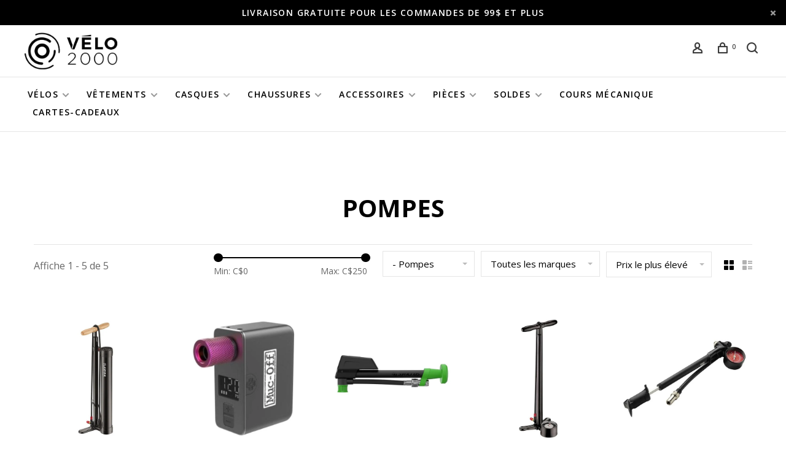

--- FILE ---
content_type: text/html;charset=utf-8
request_url: https://boutique.velo2000.qc.ca/accessoires/pompes/
body_size: 16782
content:
<!DOCTYPE html>
<html lang="fc">
 <head>

  <!-- Google Tag Manager -->
 <script>(function(w,d,s,l,i){w[l]=w[l]||[];w[l].push({'gtm.start':
 new Date().getTime(),event:'gtm.js'});var f=d.getElementsByTagName(s)[0],
 j=d.createElement(s),dl=l!='dataLayer'?'&l='+l:'';j.async=true;j.src=
 'https://www.googletagmanager.com/gtm.js?id='+i+dl;f.parentNode.insertBefore(j,f);
 })(window,document,'script','dataLayer','GTM-WGV9GN2');</script>
 <!-- End Google Tag Manager -->
  
 <meta charset="utf-8"/>
<!-- [START] 'blocks/head.rain' -->
<!--

  (c) 2008-2026 Lightspeed Netherlands B.V.
  http://www.lightspeedhq.com
  Generated: 18-01-2026 @ 13:06:35

-->
<link rel="canonical" href="https://boutique.velo2000.qc.ca/accessoires/pompes/"/>
<link rel="alternate" href="https://boutique.velo2000.qc.ca/index.rss" type="application/rss+xml" title="Nouveaux produits"/>
<meta name="robots" content="noodp,noydir"/>
<meta name="google-site-verification" content="Xe6KeojfpWlfjPplqeVjgv_BgGIQfzrA6mKQCTJo4Cg"/>
<meta property="og:url" content="https://boutique.velo2000.qc.ca/accessoires/pompes/?source=facebook"/>
<meta property="og:site_name" content="Vélo 2000"/>
<meta property="og:title" content="Pompes"/>
<meta property="og:description" content="L&#039;expérience cycliste hors du commun! Vélo 2000 c&#039;est un magasin, un service de réparation, un centre d&#039;entraînement et un club cycliste!"/>
<script>
  window.dataLayer = window.dataLayer || [];
    function gtag(){dataLayer.push(arguments);}
    gtag('js', new Date());

    gtag('config', 'UA-78933012-1');

console.log('zz-test');
</script>
<script src="https://www.googletagmanager.com/gtag/js?id=UA-78933012-1"></script>
<!--[if lt IE 9]>
<script src="https://cdn.shoplightspeed.com/assets/html5shiv.js?2025-02-20"></script>
<![endif]-->
<!-- [END] 'blocks/head.rain' -->
  	<meta property="og:image" content="https://cdn.shoplightspeed.com/shops/633975/themes/15964/v/195936/assets/logo.png?20211012182357">
  
  
  
  <title>Pompes - Vélo 2000</title>
 <meta name="description" content="L&#039;expérience cycliste hors du commun! Vélo 2000 c&#039;est un magasin, un service de réparation, un centre d&#039;entraînement et un club cycliste!" />
 <meta name="keywords" content="Pompes" />
 <meta http-equiv="X-UA-Compatible" content="ie=edge">
 <meta name="viewport" content="width=device-width, initial-scale=1.0">
 <meta name="apple-mobile-web-app-capable" content="yes">
 <meta name="apple-mobile-web-app-status-bar-style" content="black">
 <meta name="viewport" content="width=device-width, initial-scale=1, maximum-scale=1, user-scalable=0"/>
 
  <link rel="shortcut icon" href="https://cdn.shoplightspeed.com/shops/633975/themes/15964/v/195936/assets/favicon.ico?20211012182357" type="image/x-icon" />
 
 <link href='//fonts.googleapis.com/css?family=Open%20Sans:400,400i,100,300,500,600,700,700i,800,900' rel='preload' as='style'>
 <link href='//fonts.googleapis.com/css?family=Open%20Sans:400,400i,100,300,500,600,700,700i,800,900' rel='stylesheet' type='text/css'>
 
 <link rel='preload' as='style' href="https://cdn.shoplightspeed.com/assets/gui-2-0.css?2025-02-20" />
 <link rel="stylesheet" href="https://cdn.shoplightspeed.com/assets/gui-2-0.css?2025-02-20" />
 
 <link rel='preload' as='style' href="https://cdn.shoplightspeed.com/assets/gui-responsive-2-0.css?2025-02-20" /> 
 <link rel="stylesheet" href="https://cdn.shoplightspeed.com/assets/gui-responsive-2-0.css?2025-02-20" /> 
 
 <link rel="preload" as="style" href="https://cdn.shoplightspeed.com/shops/633975/themes/15964/assets/style.css?20260106151602">
 <link rel="stylesheet" href="https://cdn.shoplightspeed.com/shops/633975/themes/15964/assets/style.css?20260106151602">
 
 <link rel="preload" as="style" href="https://cdn.shoplightspeed.com/shops/633975/themes/15964/assets/settings.css?20260106151602">
 <link rel="stylesheet" href="https://cdn.shoplightspeed.com/shops/633975/themes/15964/assets/settings.css?20260106151602" />
 
 <link rel="preload" as="style" href="https://cdn.shoplightspeed.com/shops/633975/themes/15964/assets/custom.css?20260106151602">
 <link rel="stylesheet" href="https://cdn.shoplightspeed.com/shops/633975/themes/15964/assets/custom.css?20260106151602" />
 
 <link rel="preload" as="script" href="//ajax.googleapis.com/ajax/libs/jquery/3.0.0/jquery.min.js">
 <script src="//ajax.googleapis.com/ajax/libs/jquery/3.0.0/jquery.min.js"></script>
 <script>
 	if( !window.jQuery ) document.write('<script src="https://cdn.shoplightspeed.com/shops/633975/themes/15964/assets/jquery-3.0.0.min.js?20260106151602"><\/script>');
 </script>
 
 <link rel="preload" as="script" href="//cdn.jsdelivr.net/npm/js-cookie@2/src/js.cookie.min.js">
 <script src="//cdn.jsdelivr.net/npm/js-cookie@2/src/js.cookie.min.js"></script>
 
 <link rel="preload" as="script" href="https://cdn.shoplightspeed.com/assets/gui.js?2025-02-20">
 <script src="https://cdn.shoplightspeed.com/assets/gui.js?2025-02-20"></script>
 
 <link rel="preload" as="script" href="https://cdn.shoplightspeed.com/assets/gui-responsive-2-0.js?2025-02-20">
 <script src="https://cdn.shoplightspeed.com/assets/gui-responsive-2-0.js?2025-02-20"></script>
 
 <link rel="preload" as="script" href="https://cdn.shoplightspeed.com/shops/633975/themes/15964/assets/scripts-min.js?20260106151602">
 <script src="https://cdn.shoplightspeed.com/shops/633975/themes/15964/assets/scripts-min.js?20260106151602"></script>
 
 <link rel="preconnect" href="https://ajax.googleapis.com">
		<link rel="preconnect" href="https://cdn.webshopapp.com/">
		<link rel="preconnect" href="https://cdn.webshopapp.com/">	
		<link rel="preconnect" href="https://fonts.googleapis.com">
		<link rel="preconnect" href="https://fonts.gstatic.com" crossorigin>
		<link rel="dns-prefetch" href="https://ajax.googleapis.com">
		<link rel="dns-prefetch" href="https://cdn.webshopapp.com/">
		<link rel="dns-prefetch" href="https://cdn.webshopapp.com/">	
		<link rel="dns-prefetch" href="https://fonts.googleapis.com">
		<link rel="dns-prefetch" href="https://fonts.gstatic.com" crossorigin>
 
    
  
   <meta name="google-site-verification" content="Xe6KeojfpWlfjPplqeVjgv_BgGIQfzrA6mKQCTJo4Cg" />
 </head>
 <body class=" navigation-uppercase site-width-large product-images-format-portrait title-mode-centered product-title-mode-left ajax-cart page-pompes">
 
  <!-- Google Tag Manager (noscript) -->
 <noscript><iframe src="https://www.googletagmanager.com/ns.html?id=GTM-WGV9GN2"
 height="0" width="0" style="display:none;visibility:hidden"></iframe></noscript>
 <!-- End Google Tag Manager (noscript) -->
  
 <div class="page-content">
 
       
   	
    
     			  			  
  
     
     
 <script>
 var product_image_size = '560x752x2',
 product_image_size_mobile = '332x440x2',
 product_image_thumb = '132x176x2',
 product_in_stock_label = 'En stock',
 product_backorder_label = 'Livraison différée',
 		product_out_of_stock_label = 'En rupture de stock',
 product_multiple_variant_label = 'View all product options',
 show_variant_picker = 1,
 display_variant_picker_on = 'all',
 show_newsletter_promo_popup = 0,
 newsletter_promo_delay = '10000',
 newsletter_promo_hide_until = '7',
 notification_bar_hide_until = '1',
 		currency_format = 'C$',
   shop_lang = 'fc',
 number_format = '0,0.00',
 		shop_url = 'https://boutique.velo2000.qc.ca/',
 shop_id = '633975',
 	readmore = 'Lire plus';
 	search_url = "https://boutique.velo2000.qc.ca/search/",
  static_url = 'https://cdn.shoplightspeed.com/shops/633975/',
 search_empty = 'Aucun produit n’a été trouvé',
 view_all_results = 'Afficher tous les résultats',
 	priceStatus = 'enabled',
     mobileDevice = false;
 	</script>
			
 
<div class="mobile-nav-overlay"></div>

	<div class="top-bar top-bar-closeable" style="display: none;">Livraison gratuite pour les commandes de 99$ et plus<a href="#" class="close-top-bar"><span class="nc-icon-mini ui-2_small-remove"></span></a></div>

<div class="header-wrapper">
<div class="header-sticky-placeholder"></div>

<header class="site-header site-header-lg menu-bottom-layout header-sticky has-search-bar has-mobile-logo">
  <div class="site-header-main-wrapper">
    
    <a href="https://boutique.velo2000.qc.ca/" class="logo logo-lg ">
              <img src="https://cdn.shoplightspeed.com/shops/633975/themes/15964/v/195936/assets/logo.png?20211012182357" alt="Vélo 2000" class="logo-image">
                  	<img src="https://cdn.shoplightspeed.com/shops/633975/themes/15964/v/195936/assets/logo-mobile.png?20211012182357" alt="Vélo 2000" class="logo-image-mobile">
          </a>

        
    
    <nav class="secondary-nav nav-style">
      <ul>
        
        
        
                     
        
        <li class="menu-item-desktop-only menu-item-account">
                    <a href="#" title="Compte" data-featherlight="#loginModal" data-featherlight-variant="featherlight-login"><span class="nc-icon-mini users_single-body"></span></a>
                  </li>

        
        
        <li>
          <a href="#" title="Panier" class="cart-trigger"><span class="nc-icon-mini shopping_bag-20"></span><sup>0</sup></a>
        </li>

                	            <li class="search-trigger-item">
              <a href="#" title="Rechercher" class="search-trigger"><span class="nc-icon-mini ui-1_zoom"></span></a>
            </li>
        	                
      </ul>
      
                  <div class="search-header search-header-collapse">
        <form action="https://boutique.velo2000.qc.ca/search/" method="get" id="searchForm" class="ajax-enabled">
          <input type="text" name="q" autocomplete="off" value="" placeholder="Rechercher un produit">
          <a href="#" class="button button-sm" onclick="$('#searchForm').submit()"><span class="nc-icon-mini ui-1_zoom"></span><span class="nc-icon-mini loader_circle-04 spin"></span></a>
          <a href="#" class="search-close" title="Fermer"><span class="nc-icon-mini ui-1_simple-remove"></span></a>
          <div class="search-results"></div>
        </form>
      </div>
            
      <a class="burger" title="Menu">
        <span></span>
      </a>

    </nav>
  </div>
  
    	<div class="main-nav-wrapper">
      <nav class="main-nav nav-style">
  <ul>

        	
    
                  <li class="menu-item-category-1820636 has-child">
        <a href="https://boutique.velo2000.qc.ca/velos/">Vélos</a>
        <button class="mobile-menu-subopen"><span class="nc-icon-mini arrows-3_small-down"></span></button>                <ul class="">
                                <li class="subsubitem has-child">
              <a class="underline-hover" href="https://boutique.velo2000.qc.ca/velos/route/" title="Route">Route</a>
              <button class="mobile-menu-subopen"><span class="nc-icon-mini arrows-3_small-down"></span></button>                            <ul class="">
                                  <li class="subsubitem">
                    <a class="underline-hover" href="https://boutique.velo2000.qc.ca/velos/route/performance/" title="Performance">Performance</a>
                  </li>
                                  <li class="subsubitem">
                    <a class="underline-hover" href="https://boutique.velo2000.qc.ca/velos/route/endurance/" title="Endurance">Endurance</a>
                  </li>
                                  <li class="subsubitem">
                    <a class="underline-hover" href="https://boutique.velo2000.qc.ca/velos/route/gravel/" title="Gravel">Gravel</a>
                  </li>
                              </ul>
                          </li>
                      <li class="subsubitem has-child">
              <a class="underline-hover" href="https://boutique.velo2000.qc.ca/velos/hybride/" title="Hybride">Hybride</a>
              <button class="mobile-menu-subopen"><span class="nc-icon-mini arrows-3_small-down"></span></button>                            <ul class="">
                                  <li class="subsubitem">
                    <a class="underline-hover" href="https://boutique.velo2000.qc.ca/velos/hybride/performance/" title="Performance">Performance</a>
                  </li>
                                  <li class="subsubitem">
                    <a class="underline-hover" href="https://boutique.velo2000.qc.ca/velos/hybride/confort/" title="Confort">Confort</a>
                  </li>
                                  <li class="subsubitem">
                    <a class="underline-hover" href="https://boutique.velo2000.qc.ca/velos/hybride/ville-urbain/" title="Ville - Urbain">Ville - Urbain</a>
                  </li>
                              </ul>
                          </li>
                      <li class="subsubitem has-child">
              <a class="underline-hover" href="https://boutique.velo2000.qc.ca/velos/montagne/" title="Montagne">Montagne</a>
              <button class="mobile-menu-subopen"><span class="nc-icon-mini arrows-3_small-down"></span></button>                            <ul class="">
                                  <li class="subsubitem">
                    <a class="underline-hover" href="https://boutique.velo2000.qc.ca/velos/montagne/cross-country/" title="Cross-Country">Cross-Country</a>
                  </li>
                                  <li class="subsubitem">
                    <a class="underline-hover" href="https://boutique.velo2000.qc.ca/velos/montagne/enduro/" title="Enduro">Enduro</a>
                  </li>
                                  <li class="subsubitem">
                    <a class="underline-hover" href="https://boutique.velo2000.qc.ca/velos/montagne/trail/" title="Trail">Trail</a>
                  </li>
                                  <li class="subsubitem">
                    <a class="underline-hover" href="https://boutique.velo2000.qc.ca/velos/montagne/sport/" title="Sport">Sport</a>
                  </li>
                              </ul>
                          </li>
                      <li class="subsubitem has-child">
              <a class="underline-hover" href="https://boutique.velo2000.qc.ca/velos/junior/" title="Junior">Junior</a>
              <button class="mobile-menu-subopen"><span class="nc-icon-mini arrows-3_small-down"></span></button>                            <ul class="">
                                  <li class="subsubitem">
                    <a class="underline-hover" href="https://boutique.velo2000.qc.ca/velos/junior/2-a-3-ans/" title="2 à 3 ans">2 à 3 ans</a>
                  </li>
                                  <li class="subsubitem">
                    <a class="underline-hover" href="https://boutique.velo2000.qc.ca/velos/junior/4-a-6-ans/" title="4 à 6 ans">4 à 6 ans</a>
                  </li>
                                  <li class="subsubitem">
                    <a class="underline-hover" href="https://boutique.velo2000.qc.ca/velos/junior/7-a-8-ans/" title="7 à 8 ans">7 à 8 ans</a>
                  </li>
                                  <li class="subsubitem">
                    <a class="underline-hover" href="https://boutique.velo2000.qc.ca/velos/junior/9-a-13-ans/" title="9 à 13 ans">9 à 13 ans</a>
                  </li>
                              </ul>
                          </li>
                      <li class="subsubitem has-child">
              <a class="underline-hover" href="https://boutique.velo2000.qc.ca/velos/electrique/" title="Électrique">Électrique</a>
              <button class="mobile-menu-subopen"><span class="nc-icon-mini arrows-3_small-down"></span></button>                            <ul class="">
                                  <li class="subsubitem">
                    <a class="underline-hover" href="https://boutique.velo2000.qc.ca/velos/electrique/hybride/" title="Hybride">Hybride</a>
                  </li>
                                  <li class="subsubitem">
                    <a class="underline-hover" href="https://boutique.velo2000.qc.ca/velos/electrique/montagne/" title="Montagne">Montagne</a>
                  </li>
                                  <li class="subsubitem">
                    <a class="underline-hover" href="https://boutique.velo2000.qc.ca/velos/electrique/route/" title="Route">Route</a>
                  </li>
                                  <li class="subsubitem">
                    <a class="underline-hover" href="https://boutique.velo2000.qc.ca/velos/electrique/fatbike/" title="Fatbike">Fatbike</a>
                  </li>
                              </ul>
                          </li>
                      <li class="subsubitem">
              <a class="underline-hover" href="https://boutique.velo2000.qc.ca/velos/fatbike/" title="Fatbike">Fatbike</a>
                                        </li>
                  </ul>
              </li>
            <li class="menu-item-category-1820641 has-child">
        <a href="https://boutique.velo2000.qc.ca/vetements/">Vêtements</a>
        <button class="mobile-menu-subopen"><span class="nc-icon-mini arrows-3_small-down"></span></button>                <ul class="">
                                <li class="subsubitem has-child">
              <a class="underline-hover" href="https://boutique.velo2000.qc.ca/vetements/vetements-homme/" title="Vêtements Homme">Vêtements Homme</a>
              <button class="mobile-menu-subopen"><span class="nc-icon-mini arrows-3_small-down"></span></button>                            <ul class="">
                                  <li class="subsubitem">
                    <a class="underline-hover" href="https://boutique.velo2000.qc.ca/vetements/vetements-homme/maillots/" title="Maillots">Maillots</a>
                  </li>
                                  <li class="subsubitem">
                    <a class="underline-hover" href="https://boutique.velo2000.qc.ca/vetements/vetements-homme/manteaux-vestes/" title="Manteaux &amp; Vestes">Manteaux &amp; Vestes</a>
                  </li>
                                  <li class="subsubitem">
                    <a class="underline-hover" href="https://boutique.velo2000.qc.ca/vetements/vetements-homme/cuissards-cuissards-a-bretelles/" title="Cuissards &amp; cuissards à bretelles">Cuissards &amp; cuissards à bretelles</a>
                  </li>
                                  <li class="subsubitem">
                    <a class="underline-hover" href="https://boutique.velo2000.qc.ca/vetements/vetements-homme/cuissards-longs/" title="Cuissards longs">Cuissards longs</a>
                  </li>
                                  <li class="subsubitem">
                    <a class="underline-hover" href="https://boutique.velo2000.qc.ca/vetements/vetements-homme/short-de-montagne/" title="Short de montagne">Short de montagne</a>
                  </li>
                                  <li class="subsubitem">
                    <a class="underline-hover" href="https://boutique.velo2000.qc.ca/vetements/vetements-homme/decontractes/" title="Décontractés">Décontractés</a>
                  </li>
                              </ul>
                          </li>
                      <li class="subsubitem has-child">
              <a class="underline-hover" href="https://boutique.velo2000.qc.ca/vetements/vetements-femme/" title="Vêtements Femme">Vêtements Femme</a>
              <button class="mobile-menu-subopen"><span class="nc-icon-mini arrows-3_small-down"></span></button>                            <ul class="">
                                  <li class="subsubitem">
                    <a class="underline-hover" href="https://boutique.velo2000.qc.ca/vetements/vetements-femme/maillots/" title="Maillots">Maillots</a>
                  </li>
                                  <li class="subsubitem">
                    <a class="underline-hover" href="https://boutique.velo2000.qc.ca/vetements/vetements-femme/manteaux-vestes/" title="Manteaux &amp; Vestes">Manteaux &amp; Vestes</a>
                  </li>
                                  <li class="subsubitem">
                    <a class="underline-hover" href="https://boutique.velo2000.qc.ca/vetements/vetements-femme/cuissards-cuissards-a-bretelles/" title="Cuissards &amp; cuissards à bretelles">Cuissards &amp; cuissards à bretelles</a>
                  </li>
                                  <li class="subsubitem">
                    <a class="underline-hover" href="https://boutique.velo2000.qc.ca/vetements/vetements-femme/cuissards-longs/" title="Cuissards longs">Cuissards longs</a>
                  </li>
                                  <li class="subsubitem">
                    <a class="underline-hover" href="https://boutique.velo2000.qc.ca/vetements/vetements-femme/short-de-montagne/" title="Short de montagne">Short de montagne</a>
                  </li>
                                  <li class="subsubitem">
                    <a class="underline-hover" href="https://boutique.velo2000.qc.ca/vetements/vetements-femme/decontractes/" title="Décontractés">Décontractés</a>
                  </li>
                              </ul>
                          </li>
                      <li class="subsubitem">
              <a class="underline-hover" href="https://boutique.velo2000.qc.ca/vetements/junior/" title="Junior">Junior</a>
                                        </li>
                      <li class="subsubitem has-child">
              <a class="underline-hover" href="https://boutique.velo2000.qc.ca/vetements/accessoires-vetements/" title="Accessoires vêtements">Accessoires vêtements</a>
              <button class="mobile-menu-subopen"><span class="nc-icon-mini arrows-3_small-down"></span></button>                            <ul class="">
                                  <li class="subsubitem">
                    <a class="underline-hover" href="https://boutique.velo2000.qc.ca/vetements/accessoires-vetements/gants/" title="Gants">Gants</a>
                  </li>
                                  <li class="subsubitem">
                    <a class="underline-hover" href="https://boutique.velo2000.qc.ca/vetements/accessoires-vetements/chaussette/" title="Chaussette">Chaussette</a>
                  </li>
                                  <li class="subsubitem">
                    <a class="underline-hover" href="https://boutique.velo2000.qc.ca/vetements/accessoires-vetements/manchettes-jambes/" title="Manchettes &amp; jambes">Manchettes &amp; jambes</a>
                  </li>
                                  <li class="subsubitem">
                    <a class="underline-hover" href="https://boutique.velo2000.qc.ca/vetements/accessoires-vetements/casquettes-et-bonnets/" title="Casquettes et bonnets">Casquettes et bonnets</a>
                  </li>
                              </ul>
                          </li>
                  </ul>
              </li>
            <li class="menu-item-category-1820638 has-child">
        <a href="https://boutique.velo2000.qc.ca/casques/">Casques</a>
        <button class="mobile-menu-subopen"><span class="nc-icon-mini arrows-3_small-down"></span></button>                <ul class="">
                                <li class="subsubitem">
              <a class="underline-hover" href="https://boutique.velo2000.qc.ca/casques/route/" title="Route">Route</a>
                                        </li>
                      <li class="subsubitem">
              <a class="underline-hover" href="https://boutique.velo2000.qc.ca/casques/montagne/" title="Montagne">Montagne</a>
                                        </li>
                      <li class="subsubitem">
              <a class="underline-hover" href="https://boutique.velo2000.qc.ca/casques/hybride/" title="Hybride">Hybride</a>
                                        </li>
                      <li class="subsubitem">
              <a class="underline-hover" href="https://boutique.velo2000.qc.ca/casques/junior/" title="Junior">Junior</a>
                                        </li>
                  </ul>
              </li>
            <li class="menu-item-category-1820642 has-child">
        <a href="https://boutique.velo2000.qc.ca/chaussures/">Chaussures</a>
        <button class="mobile-menu-subopen"><span class="nc-icon-mini arrows-3_small-down"></span></button>                <ul class="">
                                <li class="subsubitem has-child">
              <a class="underline-hover" href="https://boutique.velo2000.qc.ca/chaussures/homme/" title="Homme">Homme</a>
              <button class="mobile-menu-subopen"><span class="nc-icon-mini arrows-3_small-down"></span></button>                            <ul class="">
                                  <li class="subsubitem">
                    <a class="underline-hover" href="https://boutique.velo2000.qc.ca/chaussures/homme/route/" title="Route">Route</a>
                  </li>
                                  <li class="subsubitem">
                    <a class="underline-hover" href="https://boutique.velo2000.qc.ca/chaussures/homme/montagne/" title="Montagne">Montagne</a>
                  </li>
                                  <li class="subsubitem">
                    <a class="underline-hover" href="https://boutique.velo2000.qc.ca/chaussures/homme/hybride/" title="Hybride">Hybride</a>
                  </li>
                                  <li class="subsubitem">
                    <a class="underline-hover" href="https://boutique.velo2000.qc.ca/chaussures/homme/gravel/" title="Gravel">Gravel</a>
                  </li>
                              </ul>
                          </li>
                      <li class="subsubitem has-child">
              <a class="underline-hover" href="https://boutique.velo2000.qc.ca/chaussures/femme/" title="Femme">Femme</a>
              <button class="mobile-menu-subopen"><span class="nc-icon-mini arrows-3_small-down"></span></button>                            <ul class="">
                                  <li class="subsubitem">
                    <a class="underline-hover" href="https://boutique.velo2000.qc.ca/chaussures/femme/route/" title="Route">Route</a>
                  </li>
                                  <li class="subsubitem">
                    <a class="underline-hover" href="https://boutique.velo2000.qc.ca/chaussures/femme/montagne/" title="Montagne">Montagne</a>
                  </li>
                                  <li class="subsubitem">
                    <a class="underline-hover" href="https://boutique.velo2000.qc.ca/chaussures/femme/hybride/" title="Hybride">Hybride</a>
                  </li>
                                  <li class="subsubitem">
                    <a class="underline-hover" href="https://boutique.velo2000.qc.ca/chaussures/femme/gravel/" title="Gravel">Gravel</a>
                  </li>
                              </ul>
                          </li>
                      <li class="subsubitem">
              <a class="underline-hover" href="https://boutique.velo2000.qc.ca/chaussures/junior/" title="Junior">Junior</a>
                                        </li>
                      <li class="subsubitem">
              <a class="underline-hover" href="https://boutique.velo2000.qc.ca/chaussures/accessoires/" title="Accessoires">Accessoires</a>
                                        </li>
                  </ul>
              </li>
            <li class="menu-item-category-1820637 active has-child">
        <a href="https://boutique.velo2000.qc.ca/accessoires/">Accessoires</a>
        <button class="mobile-menu-subopen"><span class="nc-icon-mini arrows-3_small-down"></span></button>                <ul class="">
                                <li class="subsubitem has-child">
              <a class="underline-hover" href="https://boutique.velo2000.qc.ca/accessoires/bases-dentrainement/" title="Bases d&#039;Entraînement">Bases d&#039;Entraînement</a>
              <button class="mobile-menu-subopen"><span class="nc-icon-mini arrows-3_small-down"></span></button>                            <ul class="">
                                  <li class="subsubitem">
                    <a class="underline-hover" href="https://boutique.velo2000.qc.ca/accessoires/bases-dentrainement/interactive-smart/" title="Interactive &amp; Smart">Interactive &amp; Smart</a>
                  </li>
                                  <li class="subsubitem">
                    <a class="underline-hover" href="https://boutique.velo2000.qc.ca/accessoires/bases-dentrainement/classique-rouleau/" title="Classique &amp; Rouleau">Classique &amp; Rouleau</a>
                  </li>
                                  <li class="subsubitem">
                    <a class="underline-hover" href="https://boutique.velo2000.qc.ca/accessoires/bases-dentrainement/velos-stationnaires/" title="Vélos stationnaires">Vélos stationnaires</a>
                  </li>
                                  <li class="subsubitem">
                    <a class="underline-hover" href="https://boutique.velo2000.qc.ca/accessoires/bases-dentrainement/pieces-accessoires/" title="Pièces &amp; Accessoires">Pièces &amp; Accessoires</a>
                  </li>
                              </ul>
                          </li>
                      <li class="subsubitem has-child">
              <a class="underline-hover" href="https://boutique.velo2000.qc.ca/accessoires/cadenas/" title="Cadenas">Cadenas</a>
              <button class="mobile-menu-subopen"><span class="nc-icon-mini arrows-3_small-down"></span></button>                            <ul class="">
                                  <li class="subsubitem">
                    <a class="underline-hover" href="https://boutique.velo2000.qc.ca/accessoires/cadenas/cadenas-a-cable/" title="Cadenas à câble">Cadenas à câble</a>
                  </li>
                                  <li class="subsubitem">
                    <a class="underline-hover" href="https://boutique.velo2000.qc.ca/accessoires/cadenas/cadenas-a-chaine/" title="Cadenas à chaîne">Cadenas à chaîne</a>
                  </li>
                                  <li class="subsubitem">
                    <a class="underline-hover" href="https://boutique.velo2000.qc.ca/accessoires/cadenas/cadenas-en-u/" title="Cadenas en U">Cadenas en U</a>
                  </li>
                                  <li class="subsubitem">
                    <a class="underline-hover" href="https://boutique.velo2000.qc.ca/accessoires/cadenas/cadenas-a-cable-4495723/" title="Cadenas à câble">Cadenas à câble</a>
                  </li>
                                  <li class="subsubitem">
                    <a class="underline-hover" href="https://boutique.velo2000.qc.ca/accessoires/cadenas/cadenas-a-chaine-4495724/" title="Cadenas à chaîne">Cadenas à chaîne</a>
                  </li>
                              </ul>
                          </li>
                      <li class="subsubitem">
              <a class="underline-hover" href="https://boutique.velo2000.qc.ca/accessoires/ecouteurs/" title="Écouteurs">Écouteurs</a>
                                        </li>
                      <li class="subsubitem">
              <a class="underline-hover" href="https://boutique.velo2000.qc.ca/accessoires/fat-bike/" title="Fat Bike">Fat Bike</a>
                                        </li>
                      <li class="subsubitem">
              <a class="underline-hover" href="https://boutique.velo2000.qc.ca/accessoires/garde-boues/" title="Garde-Boues">Garde-Boues</a>
                                        </li>
                      <li class="subsubitem has-child">
              <a class="underline-hover" href="https://boutique.velo2000.qc.ca/accessoires/hydratation/" title="Hydratation">Hydratation</a>
              <button class="mobile-menu-subopen"><span class="nc-icon-mini arrows-3_small-down"></span></button>                            <ul class="">
                                  <li class="subsubitem">
                    <a class="underline-hover" href="https://boutique.velo2000.qc.ca/accessoires/hydratation/bouteilles/" title="Bouteilles">Bouteilles</a>
                  </li>
                                  <li class="subsubitem">
                    <a class="underline-hover" href="https://boutique.velo2000.qc.ca/accessoires/hydratation/sacs-dhydratation/" title="Sacs d&#039;hydratation">Sacs d&#039;hydratation</a>
                  </li>
                                  <li class="subsubitem">
                    <a class="underline-hover" href="https://boutique.velo2000.qc.ca/accessoires/hydratation/porte-bouteille/" title="Porte-Bouteille">Porte-Bouteille</a>
                  </li>
                              </ul>
                          </li>
                      <li class="subsubitem has-child">
              <a class="underline-hover" href="https://boutique.velo2000.qc.ca/accessoires/lubrifiants-et-nettoyants/" title="Lubrifiants et Nettoyants">Lubrifiants et Nettoyants</a>
              <button class="mobile-menu-subopen"><span class="nc-icon-mini arrows-3_small-down"></span></button>                            <ul class="">
                                  <li class="subsubitem">
                    <a class="underline-hover" href="https://boutique.velo2000.qc.ca/accessoires/lubrifiants-et-nettoyants/brosses/" title="Brosses">Brosses</a>
                  </li>
                                  <li class="subsubitem">
                    <a class="underline-hover" href="https://boutique.velo2000.qc.ca/accessoires/lubrifiants-et-nettoyants/nettoyants-polissage/" title="Nettoyants &amp; Polissage">Nettoyants &amp; Polissage</a>
                  </li>
                                  <li class="subsubitem">
                    <a class="underline-hover" href="https://boutique.velo2000.qc.ca/accessoires/lubrifiants-et-nettoyants/lubrifiant-degraisseurs/" title="Lubrifiant &amp; Dégraisseurs">Lubrifiant &amp; Dégraisseurs</a>
                  </li>
                                  <li class="subsubitem">
                    <a class="underline-hover" href="https://boutique.velo2000.qc.ca/accessoires/lubrifiants-et-nettoyants/graisse-scellant/" title="Graisse &amp; scellant">Graisse &amp; scellant</a>
                  </li>
                                  <li class="subsubitem">
                    <a class="underline-hover" href="https://boutique.velo2000.qc.ca/accessoires/lubrifiants-et-nettoyants/lubrifiant-degraisseurs-4495665/" title="Lubrifiant &amp; Dégraisseurs">Lubrifiant &amp; Dégraisseurs</a>
                  </li>
                              </ul>
                          </li>
                      <li class="subsubitem has-child">
              <a class="underline-hover" href="https://boutique.velo2000.qc.ca/accessoires/lumieres-securite/" title="Lumières / Sécurité">Lumières / Sécurité</a>
              <button class="mobile-menu-subopen"><span class="nc-icon-mini arrows-3_small-down"></span></button>                            <ul class="">
                                  <li class="subsubitem">
                    <a class="underline-hover" href="https://boutique.velo2000.qc.ca/accessoires/lumieres-securite/avant/" title="Avant">Avant</a>
                  </li>
                                  <li class="subsubitem">
                    <a class="underline-hover" href="https://boutique.velo2000.qc.ca/accessoires/lumieres-securite/arriere/" title="Arrière">Arrière</a>
                  </li>
                                  <li class="subsubitem">
                    <a class="underline-hover" href="https://boutique.velo2000.qc.ca/accessoires/lumieres-securite/ensemble/" title="Ensemble">Ensemble</a>
                  </li>
                                  <li class="subsubitem">
                    <a class="underline-hover" href="https://boutique.velo2000.qc.ca/accessoires/lumieres-securite/reflecteur-accessoires/" title="Réflecteur &amp; accessoires">Réflecteur &amp; accessoires</a>
                  </li>
                              </ul>
                          </li>
                      <li class="subsubitem">
              <a class="underline-hover" href="https://boutique.velo2000.qc.ca/accessoires/lunettes/" title="Lunettes">Lunettes</a>
                                        </li>
                      <li class="subsubitem has-child">
              <a class="underline-hover" href="https://boutique.velo2000.qc.ca/accessoires/odometres-gps/" title="Odomètres / GPS">Odomètres / GPS</a>
              <button class="mobile-menu-subopen"><span class="nc-icon-mini arrows-3_small-down"></span></button>                            <ul class="">
                                  <li class="subsubitem">
                    <a class="underline-hover" href="https://boutique.velo2000.qc.ca/accessoires/odometres-gps/cyclometre/" title="Cyclomètre">Cyclomètre</a>
                  </li>
                                  <li class="subsubitem">
                    <a class="underline-hover" href="https://boutique.velo2000.qc.ca/accessoires/odometres-gps/capteurs/" title="Capteurs">Capteurs</a>
                  </li>
                                  <li class="subsubitem">
                    <a class="underline-hover" href="https://boutique.velo2000.qc.ca/accessoires/odometres-gps/etui-a-telephone/" title="Étui à téléphone">Étui à téléphone</a>
                  </li>
                                  <li class="subsubitem">
                    <a class="underline-hover" href="https://boutique.velo2000.qc.ca/accessoires/odometres-gps/supports/" title="Supports">Supports</a>
                  </li>
                              </ul>
                          </li>
                      <li class="subsubitem">
              <a class="underline-hover" href="https://boutique.velo2000.qc.ca/accessoires/outils/" title="Outils">Outils</a>
                                        </li>
                      <li class="subsubitem has-child">
              <a class="underline-hover active" href="https://boutique.velo2000.qc.ca/accessoires/pompes/" title="Pompes">Pompes</a>
              <button class="mobile-menu-subopen"><span class="nc-icon-mini arrows-3_small-down"></span></button>                            <ul class="">
                                  <li class="subsubitem">
                    <a class="underline-hover" href="https://boutique.velo2000.qc.ca/accessoires/pompes/pompes-a-pied/" title="Pompes à pied">Pompes à pied</a>
                  </li>
                                  <li class="subsubitem">
                    <a class="underline-hover" href="https://boutique.velo2000.qc.ca/accessoires/pompes/pompes-a-main/" title="Pompes à main">Pompes à main</a>
                  </li>
                                  <li class="subsubitem">
                    <a class="underline-hover" href="https://boutique.velo2000.qc.ca/accessoires/pompes/pompes-pour-fourches/" title="Pompes pour fourches">Pompes pour fourches</a>
                  </li>
                                  <li class="subsubitem">
                    <a class="underline-hover" href="https://boutique.velo2000.qc.ca/accessoires/pompes/cartouches-co2/" title="Cartouches CO2">Cartouches CO2</a>
                  </li>
                                  <li class="subsubitem">
                    <a class="underline-hover" href="https://boutique.velo2000.qc.ca/accessoires/pompes/manometre/" title="Manomètre">Manomètre</a>
                  </li>
                                  <li class="subsubitem">
                    <a class="underline-hover" href="https://boutique.velo2000.qc.ca/accessoires/pompes/pompes-a-pied-4495670/" title="Pompes à pied">Pompes à pied</a>
                  </li>
                                  <li class="subsubitem">
                    <a class="underline-hover" href="https://boutique.velo2000.qc.ca/accessoires/pompes/manometre-4495712/" title="Manomètre">Manomètre</a>
                  </li>
                              </ul>
                          </li>
                      <li class="subsubitem">
              <a class="underline-hover" href="https://boutique.velo2000.qc.ca/accessoires/porte-bagages/" title="Porte-Bagages">Porte-Bagages</a>
                                        </li>
                      <li class="subsubitem">
              <a class="underline-hover" href="https://boutique.velo2000.qc.ca/accessoires/protection/" title="Protection">Protection</a>
                                        </li>
                      <li class="subsubitem has-child">
              <a class="underline-hover" href="https://boutique.velo2000.qc.ca/accessoires/sacs/" title="Sacs">Sacs</a>
              <button class="mobile-menu-subopen"><span class="nc-icon-mini arrows-3_small-down"></span></button>                            <ul class="">
                                  <li class="subsubitem">
                    <a class="underline-hover" href="https://boutique.velo2000.qc.ca/accessoires/sacs/sacoche-simple-double/" title="Sacoche simple &amp; double">Sacoche simple &amp; double</a>
                  </li>
                                  <li class="subsubitem">
                    <a class="underline-hover" href="https://boutique.velo2000.qc.ca/accessoires/sacs/sacs-de-cadre-guidon/" title="Sacs de cadre &amp; guidon">Sacs de cadre &amp; guidon</a>
                  </li>
                                  <li class="subsubitem">
                    <a class="underline-hover" href="https://boutique.velo2000.qc.ca/accessoires/sacs/sacs-de-porte-bagages/" title="Sacs de porte-bagages">Sacs de porte-bagages</a>
                  </li>
                                  <li class="subsubitem">
                    <a class="underline-hover" href="https://boutique.velo2000.qc.ca/accessoires/sacs/sacs-de-selle/" title="Sacs de selle">Sacs de selle</a>
                  </li>
                                  <li class="subsubitem">
                    <a class="underline-hover" href="https://boutique.velo2000.qc.ca/accessoires/sacs/sacs-de-transport-roues/" title="Sacs de transport &amp; roues">Sacs de transport &amp; roues</a>
                  </li>
                              </ul>
                          </li>
                      <li class="subsubitem">
              <a class="underline-hover" href="https://boutique.velo2000.qc.ca/accessoires/selles/" title="Selles">Selles</a>
                                        </li>
                      <li class="subsubitem">
              <a class="underline-hover" href="https://boutique.velo2000.qc.ca/accessoires/soins-corporels/" title="Soins Corporels">Soins Corporels</a>
                                        </li>
                      <li class="subsubitem has-child">
              <a class="underline-hover" href="https://boutique.velo2000.qc.ca/accessoires/support-a-velo/" title="Support à Vélo">Support à Vélo</a>
              <button class="mobile-menu-subopen"><span class="nc-icon-mini arrows-3_small-down"></span></button>                            <ul class="">
                                  <li class="subsubitem">
                    <a class="underline-hover" href="https://boutique.velo2000.qc.ca/accessoires/support-a-velo/attelage/" title="Attelage">Attelage</a>
                  </li>
                                  <li class="subsubitem">
                    <a class="underline-hover" href="https://boutique.velo2000.qc.ca/accessoires/support-a-velo/pieces-accessoires/" title="Pièces &amp; Accessoires">Pièces &amp; Accessoires</a>
                  </li>
                              </ul>
                          </li>
                      <li class="subsubitem has-child">
              <a class="underline-hover" href="https://boutique.velo2000.qc.ca/accessoires/lumieres-securite-4495666/" title="Lumières / Sécurité">Lumières / Sécurité</a>
              <button class="mobile-menu-subopen"><span class="nc-icon-mini arrows-3_small-down"></span></button>                            <ul class="">
                                  <li class="subsubitem">
                    <a class="underline-hover" href="https://boutique.velo2000.qc.ca/accessoires/lumieres-securite/ensemble-4495667/" title="Ensemble">Ensemble</a>
                  </li>
                                  <li class="subsubitem">
                    <a class="underline-hover" href="https://boutique.velo2000.qc.ca/accessoires/lumieres-securite/arriere-4495668/" title="Arrière">Arrière</a>
                  </li>
                                  <li class="subsubitem">
                    <a class="underline-hover" href="https://boutique.velo2000.qc.ca/accessoires/lumieres-securite/reflecteur-accessoires-4495685/" title="Réflecteur &amp; accessoires">Réflecteur &amp; accessoires</a>
                  </li>
                                  <li class="subsubitem">
                    <a class="underline-hover" href="https://boutique.velo2000.qc.ca/accessoires/lumieres-securite/avant-4495722/" title="Avant">Avant</a>
                  </li>
                              </ul>
                          </li>
                      <li class="subsubitem has-child">
              <a class="underline-hover" href="https://boutique.velo2000.qc.ca/accessoires/odometres-gps-4495669/" title="Odomètres / GPS">Odomètres / GPS</a>
              <button class="mobile-menu-subopen"><span class="nc-icon-mini arrows-3_small-down"></span></button>                            <ul class="">
                                  <li class="subsubitem">
                    <a class="underline-hover" href="https://boutique.velo2000.qc.ca/accessoires/odometres-gps/capteurs-4495681/" title="Capteurs">Capteurs</a>
                  </li>
                                  <li class="subsubitem">
                    <a class="underline-hover" href="https://boutique.velo2000.qc.ca/accessoires/odometres-gps/supports-4495683/" title="Supports">Supports</a>
                  </li>
                                  <li class="subsubitem">
                    <a class="underline-hover" href="https://boutique.velo2000.qc.ca/accessoires/odometres-gps/cyclometre-4495684/" title="Cyclomètre">Cyclomètre</a>
                  </li>
                                  <li class="subsubitem">
                    <a class="underline-hover" href="https://boutique.velo2000.qc.ca/accessoires/odometres-gps/etui-a-telephone-4495726/" title="Étui à téléphone">Étui à téléphone</a>
                  </li>
                              </ul>
                          </li>
                      <li class="subsubitem has-child">
              <a class="underline-hover" href="https://boutique.velo2000.qc.ca/accessoires/bases-dentrainement-4495688/" title="Bases d&#039;Entraînement">Bases d&#039;Entraînement</a>
              <button class="mobile-menu-subopen"><span class="nc-icon-mini arrows-3_small-down"></span></button>                            <ul class="">
                                  <li class="subsubitem">
                    <a class="underline-hover" href="https://boutique.velo2000.qc.ca/accessoires/bases-dentrainement/pieces-accessoires-4495689/" title="Pièces &amp; Accessoires">Pièces &amp; Accessoires</a>
                  </li>
                                  <li class="subsubitem">
                    <a class="underline-hover" href="https://boutique.velo2000.qc.ca/accessoires/bases-dentrainement/interactive-smart-4495692/" title="Interactive &amp; Smart">Interactive &amp; Smart</a>
                  </li>
                                  <li class="subsubitem">
                    <a class="underline-hover" href="https://boutique.velo2000.qc.ca/accessoires/bases-dentrainement/classique-rouleau-4495736/" title="Classique &amp; Rouleau">Classique &amp; Rouleau</a>
                  </li>
                              </ul>
                          </li>
                      <li class="subsubitem has-child">
              <a class="underline-hover" href="https://boutique.velo2000.qc.ca/accessoires/support-a-velo-4495725/" title="Support à Vélo">Support à Vélo</a>
              <button class="mobile-menu-subopen"><span class="nc-icon-mini arrows-3_small-down"></span></button>                            <ul class="">
                                  <li class="subsubitem">
                    <a class="underline-hover" href="https://boutique.velo2000.qc.ca/accessoires/support-a-velo/pieces-accessoires-4495727/" title="Pièces &amp; Accessoires">Pièces &amp; Accessoires</a>
                  </li>
                                  <li class="subsubitem">
                    <a class="underline-hover" href="https://boutique.velo2000.qc.ca/accessoires/support-a-velo/attelage-4495728/" title="Attelage">Attelage</a>
                  </li>
                              </ul>
                          </li>
                      <li class="subsubitem">
              <a class="underline-hover" href="https://boutique.velo2000.qc.ca/accessoires/ecouteurs-4495744/" title="Écouteurs">Écouteurs</a>
                                        </li>
                  </ul>
              </li>
            <li class="menu-item-category-1820640 has-child">
        <a href="https://boutique.velo2000.qc.ca/pieces/">Pièces</a>
        <button class="mobile-menu-subopen"><span class="nc-icon-mini arrows-3_small-down"></span></button>                <ul class="">
                                <li class="subsubitem has-child">
              <a class="underline-hover" href="https://boutique.velo2000.qc.ca/pieces/cassettes/" title="Cassettes">Cassettes</a>
              <button class="mobile-menu-subopen"><span class="nc-icon-mini arrows-3_small-down"></span></button>                            <ul class="">
                                  <li class="subsubitem">
                    <a class="underline-hover" href="https://boutique.velo2000.qc.ca/pieces/cassettes/11-vitesses/" title="11 Vitesses">11 Vitesses</a>
                  </li>
                                  <li class="subsubitem">
                    <a class="underline-hover" href="https://boutique.velo2000.qc.ca/pieces/cassettes/12-vitesses/" title="12 Vitesses">12 Vitesses</a>
                  </li>
                              </ul>
                          </li>
                      <li class="subsubitem has-child">
              <a class="underline-hover" href="https://boutique.velo2000.qc.ca/pieces/chaines/" title="Chaînes">Chaînes</a>
              <button class="mobile-menu-subopen"><span class="nc-icon-mini arrows-3_small-down"></span></button>                            <ul class="">
                                  <li class="subsubitem">
                    <a class="underline-hover" href="https://boutique.velo2000.qc.ca/pieces/chaines/10-vitesses/" title="10 Vitesses">10 Vitesses</a>
                  </li>
                                  <li class="subsubitem">
                    <a class="underline-hover" href="https://boutique.velo2000.qc.ca/pieces/chaines/11-vitesses/" title="11 Vitesses">11 Vitesses</a>
                  </li>
                                  <li class="subsubitem">
                    <a class="underline-hover" href="https://boutique.velo2000.qc.ca/pieces/chaines/12-vitesses/" title="12 Vitesses">12 Vitesses</a>
                  </li>
                                  <li class="subsubitem">
                    <a class="underline-hover" href="https://boutique.velo2000.qc.ca/pieces/chaines/1-vitesse/" title="1 Vitesse">1 Vitesse</a>
                  </li>
                              </ul>
                          </li>
                      <li class="subsubitem has-child">
              <a class="underline-hover" href="https://boutique.velo2000.qc.ca/pieces/derailleurs/" title="Dérailleurs">Dérailleurs</a>
              <button class="mobile-menu-subopen"><span class="nc-icon-mini arrows-3_small-down"></span></button>                            <ul class="">
                                  <li class="subsubitem">
                    <a class="underline-hover" href="https://boutique.velo2000.qc.ca/pieces/derailleurs/derailleur-avant-de-route/" title="Dérailleur avant de route">Dérailleur avant de route</a>
                  </li>
                                  <li class="subsubitem">
                    <a class="underline-hover" href="https://boutique.velo2000.qc.ca/pieces/derailleurs/derailleur-arriere-de-route/" title="Dérailleur arrière  de route">Dérailleur arrière  de route</a>
                  </li>
                                  <li class="subsubitem">
                    <a class="underline-hover" href="https://boutique.velo2000.qc.ca/pieces/derailleurs/derailleur-avant-de-vtt/" title="Dérailleur avant de VTT">Dérailleur avant de VTT</a>
                  </li>
                                  <li class="subsubitem">
                    <a class="underline-hover" href="https://boutique.velo2000.qc.ca/pieces/derailleurs/derailleur-arriere-de-vtt/" title="Dérailleur arrière de VTT">Dérailleur arrière de VTT</a>
                  </li>
                              </ul>
                          </li>
                      <li class="subsubitem has-child">
              <a class="underline-hover" href="https://boutique.velo2000.qc.ca/pieces/freins/" title="Freins">Freins</a>
              <button class="mobile-menu-subopen"><span class="nc-icon-mini arrows-3_small-down"></span></button>                            <ul class="">
                                  <li class="subsubitem">
                    <a class="underline-hover" href="https://boutique.velo2000.qc.ca/pieces/freins/levier/" title="Levier">Levier</a>
                  </li>
                                  <li class="subsubitem">
                    <a class="underline-hover" href="https://boutique.velo2000.qc.ca/pieces/freins/disque/" title="Disque">Disque</a>
                  </li>
                                  <li class="subsubitem">
                    <a class="underline-hover" href="https://boutique.velo2000.qc.ca/pieces/freins/jante/" title="Jante">Jante</a>
                  </li>
                                  <li class="subsubitem">
                    <a class="underline-hover" href="https://boutique.velo2000.qc.ca/pieces/freins/patin/" title="Patin">Patin</a>
                  </li>
                              </ul>
                          </li>
                      <li class="subsubitem has-child">
              <a class="underline-hover" href="https://boutique.velo2000.qc.ca/pieces/pneus/" title="Pneus">Pneus</a>
              <button class="mobile-menu-subopen"><span class="nc-icon-mini arrows-3_small-down"></span></button>                            <ul class="">
                                  <li class="subsubitem">
                    <a class="underline-hover" href="https://boutique.velo2000.qc.ca/pieces/pneus/700/" title="700">700</a>
                  </li>
                                  <li class="subsubitem">
                    <a class="underline-hover" href="https://boutique.velo2000.qc.ca/pieces/pneus/29/" title="29&quot;">29&quot;</a>
                  </li>
                                  <li class="subsubitem">
                    <a class="underline-hover" href="https://boutique.velo2000.qc.ca/pieces/pneus/275/" title="27.5&quot;">27.5&quot;</a>
                  </li>
                                  <li class="subsubitem">
                    <a class="underline-hover" href="https://boutique.velo2000.qc.ca/pieces/pneus/26/" title="26&quot;">26&quot;</a>
                  </li>
                                  <li class="subsubitem">
                    <a class="underline-hover" href="https://boutique.velo2000.qc.ca/pieces/pneus/24/" title="24&quot;">24&quot;</a>
                  </li>
                                  <li class="subsubitem">
                    <a class="underline-hover" href="https://boutique.velo2000.qc.ca/pieces/pneus/20/" title="20&quot;">20&quot;</a>
                  </li>
                                  <li class="subsubitem">
                    <a class="underline-hover" href="https://boutique.velo2000.qc.ca/pieces/pneus/16/" title="16&quot;">16&quot;</a>
                  </li>
                                  <li class="subsubitem">
                    <a class="underline-hover" href="https://boutique.velo2000.qc.ca/pieces/pneus/14/" title="14&#039;&#039;">14&#039;&#039;</a>
                  </li>
                                  <li class="subsubitem">
                    <a class="underline-hover" href="https://boutique.velo2000.qc.ca/pieces/pneus/12/" title="12&#039;&#039;">12&#039;&#039;</a>
                  </li>
                              </ul>
                          </li>
                      <li class="subsubitem has-child">
              <a class="underline-hover" href="https://boutique.velo2000.qc.ca/pieces/guidons/" title="Guidons">Guidons</a>
              <button class="mobile-menu-subopen"><span class="nc-icon-mini arrows-3_small-down"></span></button>                            <ul class="">
                                  <li class="subsubitem">
                    <a class="underline-hover" href="https://boutique.velo2000.qc.ca/pieces/guidons/montagne/" title="Montagne">Montagne</a>
                  </li>
                                  <li class="subsubitem">
                    <a class="underline-hover" href="https://boutique.velo2000.qc.ca/pieces/guidons/route/" title="Route">Route</a>
                  </li>
                              </ul>
                          </li>
                      <li class="subsubitem has-child">
              <a class="underline-hover" href="https://boutique.velo2000.qc.ca/pieces/guidolines-poignees/" title="Guidolines / Poignées">Guidolines / Poignées</a>
              <button class="mobile-menu-subopen"><span class="nc-icon-mini arrows-3_small-down"></span></button>                            <ul class="">
                                  <li class="subsubitem">
                    <a class="underline-hover" href="https://boutique.velo2000.qc.ca/pieces/guidolines-poignees/guidolines/" title="Guidolines">Guidolines</a>
                  </li>
                                  <li class="subsubitem">
                    <a class="underline-hover" href="https://boutique.velo2000.qc.ca/pieces/guidolines-poignees/poignees/" title="Poignées">Poignées</a>
                  </li>
                              </ul>
                          </li>
                      <li class="subsubitem has-child">
              <a class="underline-hover" href="https://boutique.velo2000.qc.ca/pieces/pedales/" title="Pédales">Pédales</a>
              <button class="mobile-menu-subopen"><span class="nc-icon-mini arrows-3_small-down"></span></button>                            <ul class="">
                                  <li class="subsubitem">
                    <a class="underline-hover" href="https://boutique.velo2000.qc.ca/pieces/pedales/pedales-de-route/" title="Pédales de route">Pédales de route</a>
                  </li>
                                  <li class="subsubitem">
                    <a class="underline-hover" href="https://boutique.velo2000.qc.ca/pieces/pedales/pedales-plateforme/" title="Pédales plateforme">Pédales plateforme</a>
                  </li>
                                  <li class="subsubitem">
                    <a class="underline-hover" href="https://boutique.velo2000.qc.ca/pieces/pedales/pedales-puissance/" title="Pédales puissance">Pédales puissance</a>
                  </li>
                                  <li class="subsubitem">
                    <a class="underline-hover" href="https://boutique.velo2000.qc.ca/pieces/pedales/pedales-de-mtb/" title="Pédales de MTB">Pédales de MTB</a>
                  </li>
                                  <li class="subsubitem">
                    <a class="underline-hover" href="https://boutique.velo2000.qc.ca/pieces/pedales/cales/" title="Cales">Cales</a>
                  </li>
                              </ul>
                          </li>
                      <li class="subsubitem">
              <a class="underline-hover" href="https://boutique.velo2000.qc.ca/pieces/pedaliers/" title="Pédaliers">Pédaliers</a>
                                        </li>
                      <li class="subsubitem has-child">
              <a class="underline-hover" href="https://boutique.velo2000.qc.ca/pieces/potences/" title="Potences">Potences</a>
              <button class="mobile-menu-subopen"><span class="nc-icon-mini arrows-3_small-down"></span></button>                            <ul class="">
                                  <li class="subsubitem">
                    <a class="underline-hover" href="https://boutique.velo2000.qc.ca/pieces/potences/montagne/" title="Montagne">Montagne</a>
                  </li>
                                  <li class="subsubitem">
                    <a class="underline-hover" href="https://boutique.velo2000.qc.ca/pieces/potences/route/" title="Route">Route</a>
                  </li>
                              </ul>
                          </li>
                      <li class="subsubitem has-child">
              <a class="underline-hover" href="https://boutique.velo2000.qc.ca/pieces/roues/" title="Roues">Roues</a>
              <button class="mobile-menu-subopen"><span class="nc-icon-mini arrows-3_small-down"></span></button>                            <ul class="">
                                  <li class="subsubitem">
                    <a class="underline-hover" href="https://boutique.velo2000.qc.ca/pieces/roues/montagne/" title="Montagne">Montagne</a>
                  </li>
                                  <li class="subsubitem">
                    <a class="underline-hover" href="https://boutique.velo2000.qc.ca/pieces/roues/route/" title="Route">Route</a>
                  </li>
                                  <li class="subsubitem">
                    <a class="underline-hover" href="https://boutique.velo2000.qc.ca/pieces/roues/accessoires/" title="Accessoires ">Accessoires </a>
                  </li>
                              </ul>
                          </li>
                      <li class="subsubitem">
              <a class="underline-hover" href="https://boutique.velo2000.qc.ca/pieces/tiges-de-selle/" title="Tiges de Selle">Tiges de Selle</a>
                                        </li>
                      <li class="subsubitem has-child">
              <a class="underline-hover" href="https://boutique.velo2000.qc.ca/pieces/levier-de-vitesse/" title="Levier de vitesse">Levier de vitesse</a>
              <button class="mobile-menu-subopen"><span class="nc-icon-mini arrows-3_small-down"></span></button>                            <ul class="">
                                  <li class="subsubitem">
                    <a class="underline-hover" href="https://boutique.velo2000.qc.ca/pieces/levier-de-vitesse/hybride/" title="Hybride">Hybride</a>
                  </li>
                                  <li class="subsubitem">
                    <a class="underline-hover" href="https://boutique.velo2000.qc.ca/pieces/levier-de-vitesse/montagne/" title="Montagne">Montagne</a>
                  </li>
                                  <li class="subsubitem">
                    <a class="underline-hover" href="https://boutique.velo2000.qc.ca/pieces/levier-de-vitesse/route/" title="Route">Route</a>
                  </li>
                                  <li class="subsubitem">
                    <a class="underline-hover" href="https://boutique.velo2000.qc.ca/pieces/levier-de-vitesse/accessoires/" title="Accessoires ">Accessoires </a>
                  </li>
                              </ul>
                          </li>
                      <li class="subsubitem">
              <a class="underline-hover" href="https://boutique.velo2000.qc.ca/pieces/capteurs-de-puissance/" title="Capteurs de Puissance">Capteurs de Puissance</a>
                                        </li>
                  </ul>
              </li>
            <li class="menu-item-category-3732846 has-child">
        <a href="https://boutique.velo2000.qc.ca/soldes/">Soldes</a>
        <button class="mobile-menu-subopen"><span class="nc-icon-mini arrows-3_small-down"></span></button>                <ul class="">
                                <li class="subsubitem">
              <a class="underline-hover" href="https://boutique.velo2000.qc.ca/soldes/vetements-homme/" title="Vêtements Homme">Vêtements Homme</a>
                                        </li>
                      <li class="subsubitem">
              <a class="underline-hover" href="https://boutique.velo2000.qc.ca/soldes/vetements-femme/" title="Vêtements Femme">Vêtements Femme</a>
                                        </li>
                      <li class="subsubitem">
              <a class="underline-hover" href="https://boutique.velo2000.qc.ca/soldes/accessoires/" title="Accessoires">Accessoires</a>
                                        </li>
                      <li class="subsubitem">
              <a class="underline-hover" href="https://boutique.velo2000.qc.ca/soldes/bases-dentrainement/" title="Bases d&#039;entraînement">Bases d&#039;entraînement</a>
                                        </li>
                      <li class="subsubitem">
              <a class="underline-hover" href="https://boutique.velo2000.qc.ca/soldes/casques/" title="Casques">Casques</a>
                                        </li>
                      <li class="subsubitem">
              <a class="underline-hover" href="https://boutique.velo2000.qc.ca/soldes/chaussures/" title="Chaussures">Chaussures</a>
                                        </li>
                      <li class="subsubitem has-child">
              <a class="underline-hover" href="https://boutique.velo2000.qc.ca/soldes/velos/" title="Vélos">Vélos</a>
              <button class="mobile-menu-subopen"><span class="nc-icon-mini arrows-3_small-down"></span></button>                            <ul class="">
                                  <li class="subsubitem">
                    <a class="underline-hover" href="https://boutique.velo2000.qc.ca/soldes/velos/hybride/" title="Hybride">Hybride</a>
                  </li>
                                  <li class="subsubitem">
                    <a class="underline-hover" href="https://boutique.velo2000.qc.ca/soldes/velos/route/" title="Route">Route</a>
                  </li>
                                  <li class="subsubitem">
                    <a class="underline-hover" href="https://boutique.velo2000.qc.ca/soldes/velos/montagne/" title="Montagne">Montagne</a>
                  </li>
                                  <li class="subsubitem">
                    <a class="underline-hover" href="https://boutique.velo2000.qc.ca/soldes/velos/junior/" title="Junior">Junior</a>
                  </li>
                              </ul>
                          </li>
                      <li class="subsubitem">
              <a class="underline-hover" href="https://boutique.velo2000.qc.ca/soldes/bases-dentrainement-4495747/" title="Bases d&#039;entraînement">Bases d&#039;entraînement</a>
                                        </li>
                  </ul>
              </li>
            <li class="menu-item-category-4666442">
        <a href="https://boutique.velo2000.qc.ca/cours-mecanique/">Cours Mécanique</a>
                      </li>
            
            	
    
            <li class="">
        <a href="https://boutique.velo2000.qc.ca/buy-gift-card/" title="Cartes-Cadeaux" target="_blank">
          Cartes-Cadeaux
        </a>
      </li>
      
            	
            	
            	
        

    <li class="menu-item-mobile-only m-t-30">
            <a href="#" title="Account" data-featherlight="#loginModal">Login / Register</a>
          </li>

    
             

  </ul>
</nav>      
        	</div>
    
</header>
  
</div>
 <div itemscope itemtype="http://schema.org/BreadcrumbList">
	<div itemprop="itemListElement" itemscope itemtype="http://schema.org/ListItem">
 <a itemprop="item" href="https://boutique.velo2000.qc.ca/"><span itemprop="name" content="Home"></span></a>
 <meta itemprop="position" content="1" />
 </div>
  	<div itemprop="itemListElement" itemscope itemtype="http://schema.org/ListItem">
 <a itemprop="item" href="https://boutique.velo2000.qc.ca/accessoires/"><span itemprop="name" content="Accessoires"></span></a>
 <meta itemprop="position" content="2" />
 </div>
  	<div itemprop="itemListElement" itemscope itemtype="http://schema.org/ListItem">
 <a itemprop="item" href="https://boutique.velo2000.qc.ca/accessoires/pompes/"><span itemprop="name" content="Pompes"></span></a>
 <meta itemprop="position" content="3" />
 </div>
 </div>

 <div class="cart-sidebar-container">
  <div class="cart-sidebar">
    <button class="cart-sidebar-close" aria-label="Close">✕</button>
    <div class="cart-sidebar-title">
      <h5>Panier</h5>
      <p><span class="item-qty"></span> Articles</p>
    </div>
    
    <div class="cart-sidebar-body">
        
      <div class="no-cart-products">Aucun produit n’a été trouvé...</div>
      
    </div>
    
      </div>
</div> <!-- Login Modal -->
<div class="modal-lighbox login-modal" id="loginModal">
  <div class="row">
    <div class="col-sm-12 m-b-30 login-row">
      <h4>Se connecter</h4>
      <p>Si vous avez un compte, connectez-vous</p>
      <form action="https://boutique.velo2000.qc.ca/account/loginPost/?return=https%3A%2F%2Fboutique.velo2000.qc.ca%2Faccessoires%2Fpompes%2F" method="post">
        <input type="hidden" name="key" value="b0f5b6a356bc0303b7058cc4192fa342" />
        <div class="form-row">
          <input type="text" name="email" autocomplete="on" placeholder="Adresse courriel" class="required" />
        </div>
        <div class="form-row">
          <input type="password" name="password" autocomplete="on" placeholder="Mot de passe" class="required" />
        </div>
        <div class="">
          <a class="button button-block popup-validation m-b-15" href="javascript:;" title="Se connecter">Se connecter</a>
                  </div>
      </form>
      <p class="m-b-0 m-t-10">Dont have an account? <a href="https://boutique.velo2000.qc.ca/account/register/" class="bold underline">S&#039;inscrire</a></p>
    </div>
  </div>
  <div class="text-center forgot-password">
    <a class="forgot-pw" href="https://boutique.velo2000.qc.ca/account/password/">Mot de passe oublié?</a>
  </div>
</div> 
 <main class="main-content">
  		

<div class="container container-lg relative collection-header-hero collection-is-centered">
  <div class="product-top-bar">
      </div>
  <!-- Collection Intro -->
  
  <div class="collection-header-wrapper">

    
    <div class="collection-title-content">
      <h1 class="page-title text-center">Pompes</h1>
          </div>
  </div>
  
</div>

<div class="container container-lg">
  
    
  <div class="collection-products collection-products-top" id="collection-page">
    
        	
    
    		<div class="collection-top">
          <div class="collection-top-wrapper">
            
            <div class="results-info hint-text">Affiche 1 - 5 de 5</div>
            
                        <form action="https://boutique.velo2000.qc.ca/accessoires/pompes/" method="get" id="filter_form_top_main">
              <input type="hidden" name="mode" value="grid" id="filter_form_mode_side" />
              <input type="hidden" name="limit" value="24" id="filter_form_limit_side" />
              <input type="hidden" name="sort" value="highest" id="filter_form_sort_side" />
              <input type="hidden" name="max" value="250" id="filter_form_max_2_side" />
              <input type="hidden" name="min" value="0" id="filter_form_min_2_side" />
              <div class="sidebar-filters top-bar-filters">
                
                                                
                
                  <div class="filter-wrap" id="priceFilters">
                    <div class="filter-item">
                      <div class="price-filter">
                        <div class="sidebar-filter-slider">
                          <div class="collection-filter-price price-filter-2"></div>
                        </div>
                        <div class="price-filter-range">
                          <div class="row">
                            <div class="col-xs-6">
                              <div class="min">Min: C$<span>0</span></div>
                            </div>
                            <div class="col-xs-6 text-right">
                              <div class="max">Max: C$<span>250</span></div>
                            </div>
                          </div>
                        </div>
                      </div>
                    </div>
                  </div>
                
                                                                                
                                                
                                                                
                	                  <select name="category" class="selectric-minimal" onchange="if ( $(this).find(':selected').data('url').length ) { window.location.href = $(this).find(':selected').data('url');}">
                    <option>Catégories</option>
                                          <option value="1820636"  data-url="https://boutique.velo2000.qc.ca/velos/">Vélos</option>
                                                                        <option value="1820677"  data-url="https://boutique.velo2000.qc.ca/velos/route/">- Route</option>
                                                                                    <option value="1820682"  data-url="https://boutique.velo2000.qc.ca/velos/route/performance/">-- Performance</option>
                                                          <option value="1820683"  data-url="https://boutique.velo2000.qc.ca/velos/route/endurance/">-- Endurance</option>
                                                          <option value="1820684"  data-url="https://boutique.velo2000.qc.ca/velos/route/gravel/">-- Gravel</option>
                                                                                                        <option value="1820678"  data-url="https://boutique.velo2000.qc.ca/velos/hybride/">- Hybride</option>
                                                                                    <option value="1820692"  data-url="https://boutique.velo2000.qc.ca/velos/hybride/performance/">-- Performance</option>
                                                          <option value="1820693"  data-url="https://boutique.velo2000.qc.ca/velos/hybride/confort/">-- Confort</option>
                                                          <option value="1820694"  data-url="https://boutique.velo2000.qc.ca/velos/hybride/ville-urbain/">-- Ville - Urbain</option>
                                                                                                        <option value="1820679"  data-url="https://boutique.velo2000.qc.ca/velos/montagne/">- Montagne</option>
                                                                                    <option value="1820685"  data-url="https://boutique.velo2000.qc.ca/velos/montagne/cross-country/">-- Cross-Country</option>
                                                          <option value="1820686"  data-url="https://boutique.velo2000.qc.ca/velos/montagne/enduro/">-- Enduro</option>
                                                          <option value="1820687"  data-url="https://boutique.velo2000.qc.ca/velos/montagne/trail/">-- Trail</option>
                                                          <option value="1820688"  data-url="https://boutique.velo2000.qc.ca/velos/montagne/sport/">-- Sport</option>
                                                                                                        <option value="1820680"  data-url="https://boutique.velo2000.qc.ca/velos/junior/">- Junior</option>
                                                                                    <option value="2056998"  data-url="https://boutique.velo2000.qc.ca/velos/junior/2-a-3-ans/">-- 2 à 3 ans</option>
                                                          <option value="2056999"  data-url="https://boutique.velo2000.qc.ca/velos/junior/4-a-6-ans/">-- 4 à 6 ans</option>
                                                          <option value="2057001"  data-url="https://boutique.velo2000.qc.ca/velos/junior/7-a-8-ans/">-- 7 à 8 ans</option>
                                                          <option value="2057002"  data-url="https://boutique.velo2000.qc.ca/velos/junior/9-a-13-ans/">-- 9 à 13 ans</option>
                                                                                                        <option value="1820681"  data-url="https://boutique.velo2000.qc.ca/velos/electrique/">- Électrique</option>
                                                                                    <option value="1820697"  data-url="https://boutique.velo2000.qc.ca/velos/electrique/hybride/">-- Hybride</option>
                                                          <option value="1820695"  data-url="https://boutique.velo2000.qc.ca/velos/electrique/montagne/">-- Montagne</option>
                                                          <option value="1820696"  data-url="https://boutique.velo2000.qc.ca/velos/electrique/route/">-- Route</option>
                                                          <option value="4650416"  data-url="https://boutique.velo2000.qc.ca/velos/electrique/fatbike/">-- Fatbike</option>
                                                                                                        <option value="4650415"  data-url="https://boutique.velo2000.qc.ca/velos/fatbike/">- Fatbike</option>
                                                                                                                  <option value="1820641"  data-url="https://boutique.velo2000.qc.ca/vetements/">Vêtements</option>
                                                                        <option value="1820649"  data-url="https://boutique.velo2000.qc.ca/vetements/vetements-homme/">- Vêtements Homme</option>
                                                                                    <option value="1820709"  data-url="https://boutique.velo2000.qc.ca/vetements/vetements-homme/maillots/">-- Maillots</option>
                                                          <option value="4347173"  data-url="https://boutique.velo2000.qc.ca/vetements/vetements-homme/manteaux-vestes/">-- Manteaux &amp; Vestes</option>
                                                          <option value="1820710"  data-url="https://boutique.velo2000.qc.ca/vetements/vetements-homme/cuissards-cuissards-a-bretelles/">-- Cuissards &amp; cuissards à bretelles</option>
                                                          <option value="4347044"  data-url="https://boutique.velo2000.qc.ca/vetements/vetements-homme/cuissards-longs/">-- Cuissards longs</option>
                                                          <option value="4347168"  data-url="https://boutique.velo2000.qc.ca/vetements/vetements-homme/short-de-montagne/">-- Short de montagne</option>
                                                          <option value="4347169"  data-url="https://boutique.velo2000.qc.ca/vetements/vetements-homme/decontractes/">-- Décontractés</option>
                                                                                                        <option value="1820650"  data-url="https://boutique.velo2000.qc.ca/vetements/vetements-femme/">- Vêtements Femme</option>
                                                                                    <option value="4354795"  data-url="https://boutique.velo2000.qc.ca/vetements/vetements-femme/maillots/">-- Maillots</option>
                                                          <option value="4354798"  data-url="https://boutique.velo2000.qc.ca/vetements/vetements-femme/manteaux-vestes/">-- Manteaux &amp; Vestes</option>
                                                          <option value="4354801"  data-url="https://boutique.velo2000.qc.ca/vetements/vetements-femme/cuissards-cuissards-a-bretelles/">-- Cuissards &amp; cuissards à bretelles</option>
                                                          <option value="4354802"  data-url="https://boutique.velo2000.qc.ca/vetements/vetements-femme/cuissards-longs/">-- Cuissards longs</option>
                                                          <option value="4354804"  data-url="https://boutique.velo2000.qc.ca/vetements/vetements-femme/short-de-montagne/">-- Short de montagne</option>
                                                          <option value="4354805"  data-url="https://boutique.velo2000.qc.ca/vetements/vetements-femme/decontractes/">-- Décontractés</option>
                                                                                                        <option value="1820651"  data-url="https://boutique.velo2000.qc.ca/vetements/junior/">- Junior</option>
                                                                            <option value="4347175"  data-url="https://boutique.velo2000.qc.ca/vetements/accessoires-vetements/">- Accessoires vêtements</option>
                                                                                    <option value="1825213"  data-url="https://boutique.velo2000.qc.ca/vetements/accessoires-vetements/gants/">-- Gants</option>
                                                          <option value="1825212"  data-url="https://boutique.velo2000.qc.ca/vetements/accessoires-vetements/chaussette/">-- Chaussette</option>
                                                          <option value="1820708"  data-url="https://boutique.velo2000.qc.ca/vetements/accessoires-vetements/manchettes-jambes/">-- Manchettes &amp; jambes</option>
                                                          <option value="1820711"  data-url="https://boutique.velo2000.qc.ca/vetements/accessoires-vetements/casquettes-et-bonnets/">-- Casquettes et bonnets</option>
                                                                                                                                              <option value="1820638"  data-url="https://boutique.velo2000.qc.ca/casques/">Casques</option>
                                                                        <option value="1820698"  data-url="https://boutique.velo2000.qc.ca/casques/route/">- Route</option>
                                                                            <option value="1820699"  data-url="https://boutique.velo2000.qc.ca/casques/montagne/">- Montagne</option>
                                                                            <option value="1820700"  data-url="https://boutique.velo2000.qc.ca/casques/hybride/">- Hybride</option>
                                                                            <option value="1820701"  data-url="https://boutique.velo2000.qc.ca/casques/junior/">- Junior</option>
                                                                                                                  <option value="1820642"  data-url="https://boutique.velo2000.qc.ca/chaussures/">Chaussures</option>
                                                                        <option value="1820654"  data-url="https://boutique.velo2000.qc.ca/chaussures/homme/">- Homme</option>
                                                                                    <option value="1820661"  data-url="https://boutique.velo2000.qc.ca/chaussures/homme/route/">-- Route</option>
                                                          <option value="1820665"  data-url="https://boutique.velo2000.qc.ca/chaussures/homme/montagne/">-- Montagne</option>
                                                          <option value="1820666"  data-url="https://boutique.velo2000.qc.ca/chaussures/homme/hybride/">-- Hybride</option>
                                                          <option value="4487211"  data-url="https://boutique.velo2000.qc.ca/chaussures/homme/gravel/">-- Gravel</option>
                                                                                                        <option value="1820655"  data-url="https://boutique.velo2000.qc.ca/chaussures/femme/">- Femme</option>
                                                                                    <option value="1820658"  data-url="https://boutique.velo2000.qc.ca/chaussures/femme/route/">-- Route</option>
                                                          <option value="1820659"  data-url="https://boutique.velo2000.qc.ca/chaussures/femme/montagne/">-- Montagne</option>
                                                          <option value="1820660"  data-url="https://boutique.velo2000.qc.ca/chaussures/femme/hybride/">-- Hybride</option>
                                                          <option value="4487210"  data-url="https://boutique.velo2000.qc.ca/chaussures/femme/gravel/">-- Gravel</option>
                                                                                                        <option value="1820656"  data-url="https://boutique.velo2000.qc.ca/chaussures/junior/">- Junior</option>
                                                                            <option value="1998604"  data-url="https://boutique.velo2000.qc.ca/chaussures/accessoires/">- Accessoires</option>
                                                                                                                  <option value="1820637"  selected data-url="https://boutique.velo2000.qc.ca/accessoires/">Accessoires</option>
                                                                        <option value="1820653"  data-url="https://boutique.velo2000.qc.ca/accessoires/bases-dentrainement/">- Bases d&#039;Entraînement</option>
                                                                                    <option value="4280590"  data-url="https://boutique.velo2000.qc.ca/accessoires/bases-dentrainement/interactive-smart/">-- Interactive &amp; Smart</option>
                                                          <option value="4280591"  data-url="https://boutique.velo2000.qc.ca/accessoires/bases-dentrainement/classique-rouleau/">-- Classique &amp; Rouleau</option>
                                                          <option value="4280593"  data-url="https://boutique.velo2000.qc.ca/accessoires/bases-dentrainement/velos-stationnaires/">-- Vélos stationnaires</option>
                                                          <option value="4280596"  data-url="https://boutique.velo2000.qc.ca/accessoires/bases-dentrainement/pieces-accessoires/">-- Pièces &amp; Accessoires</option>
                                                                                                        <option value="1998185"  data-url="https://boutique.velo2000.qc.ca/accessoires/cadenas/">- Cadenas</option>
                                                                                    <option value="4287172"  data-url="https://boutique.velo2000.qc.ca/accessoires/cadenas/cadenas-a-cable/">-- Cadenas à câble</option>
                                                          <option value="4287173"  data-url="https://boutique.velo2000.qc.ca/accessoires/cadenas/cadenas-a-chaine/">-- Cadenas à chaîne</option>
                                                          <option value="4287174"  data-url="https://boutique.velo2000.qc.ca/accessoires/cadenas/cadenas-en-u/">-- Cadenas en U</option>
                                                          <option value="4495723"  data-url="https://boutique.velo2000.qc.ca/accessoires/cadenas/cadenas-a-cable-4495723/">-- Cadenas à câble</option>
                                                          <option value="4495724"  data-url="https://boutique.velo2000.qc.ca/accessoires/cadenas/cadenas-a-chaine-4495724/">-- Cadenas à chaîne</option>
                                                                                                        <option value="3682615"  data-url="https://boutique.velo2000.qc.ca/accessoires/ecouteurs/">- Écouteurs</option>
                                                                            <option value="3919370"  data-url="https://boutique.velo2000.qc.ca/accessoires/fat-bike/">- Fat Bike</option>
                                                                            <option value="3644013"  data-url="https://boutique.velo2000.qc.ca/accessoires/garde-boues/">- Garde-Boues</option>
                                                                            <option value="1820702"  data-url="https://boutique.velo2000.qc.ca/accessoires/hydratation/">- Hydratation</option>
                                                                                    <option value="4287189"  data-url="https://boutique.velo2000.qc.ca/accessoires/hydratation/bouteilles/">-- Bouteilles</option>
                                                          <option value="4287190"  data-url="https://boutique.velo2000.qc.ca/accessoires/hydratation/sacs-dhydratation/">-- Sacs d&#039;hydratation</option>
                                                          <option value="4287191"  data-url="https://boutique.velo2000.qc.ca/accessoires/hydratation/porte-bouteille/">-- Porte-Bouteille</option>
                                                                                                        <option value="1998204"  data-url="https://boutique.velo2000.qc.ca/accessoires/lubrifiants-et-nettoyants/">- Lubrifiants et Nettoyants</option>
                                                                                    <option value="4307056"  data-url="https://boutique.velo2000.qc.ca/accessoires/lubrifiants-et-nettoyants/brosses/">-- Brosses</option>
                                                          <option value="4307057"  data-url="https://boutique.velo2000.qc.ca/accessoires/lubrifiants-et-nettoyants/nettoyants-polissage/">-- Nettoyants &amp; Polissage</option>
                                                          <option value="4307059"  data-url="https://boutique.velo2000.qc.ca/accessoires/lubrifiants-et-nettoyants/lubrifiant-degraisseurs/">-- Lubrifiant &amp; Dégraisseurs</option>
                                                          <option value="4307060"  data-url="https://boutique.velo2000.qc.ca/accessoires/lubrifiants-et-nettoyants/graisse-scellant/">-- Graisse &amp; scellant</option>
                                                          <option value="4495665"  data-url="https://boutique.velo2000.qc.ca/accessoires/lubrifiants-et-nettoyants/lubrifiant-degraisseurs-4495665/">-- Lubrifiant &amp; Dégraisseurs</option>
                                                                                                        <option value="1820705"  data-url="https://boutique.velo2000.qc.ca/accessoires/lumieres-securite/">- Lumières / Sécurité</option>
                                                                                    <option value="4307109"  data-url="https://boutique.velo2000.qc.ca/accessoires/lumieres-securite/avant/">-- Avant</option>
                                                          <option value="4307110"  data-url="https://boutique.velo2000.qc.ca/accessoires/lumieres-securite/arriere/">-- Arrière</option>
                                                          <option value="4307111"  data-url="https://boutique.velo2000.qc.ca/accessoires/lumieres-securite/ensemble/">-- Ensemble</option>
                                                          <option value="4307112"  data-url="https://boutique.velo2000.qc.ca/accessoires/lumieres-securite/reflecteur-accessoires/">-- Réflecteur &amp; accessoires</option>
                                                                                                        <option value="1820667"  data-url="https://boutique.velo2000.qc.ca/accessoires/lunettes/">- Lunettes</option>
                                                                            <option value="1820703"  data-url="https://boutique.velo2000.qc.ca/accessoires/odometres-gps/">- Odomètres / GPS</option>
                                                                                    <option value="4280659"  data-url="https://boutique.velo2000.qc.ca/accessoires/odometres-gps/cyclometre/">-- Cyclomètre</option>
                                                          <option value="4280660"  data-url="https://boutique.velo2000.qc.ca/accessoires/odometres-gps/capteurs/">-- Capteurs</option>
                                                          <option value="4280661"  data-url="https://boutique.velo2000.qc.ca/accessoires/odometres-gps/etui-a-telephone/">-- Étui à téléphone</option>
                                                          <option value="4280672"  data-url="https://boutique.velo2000.qc.ca/accessoires/odometres-gps/supports/">-- Supports</option>
                                                                                                        <option value="1832050"  data-url="https://boutique.velo2000.qc.ca/accessoires/outils/">- Outils</option>
                                                                            <option value="1987964"  selected data-url="https://boutique.velo2000.qc.ca/accessoires/pompes/">- Pompes</option>
                                                                                    <option value="4307177"  data-url="https://boutique.velo2000.qc.ca/accessoires/pompes/pompes-a-pied/">-- Pompes à pied</option>
                                                          <option value="4307179"  data-url="https://boutique.velo2000.qc.ca/accessoires/pompes/pompes-a-main/">-- Pompes à main</option>
                                                          <option value="4307183"  data-url="https://boutique.velo2000.qc.ca/accessoires/pompes/pompes-pour-fourches/">-- Pompes pour fourches</option>
                                                          <option value="4307184"  data-url="https://boutique.velo2000.qc.ca/accessoires/pompes/cartouches-co2/">-- Cartouches CO2</option>
                                                          <option value="4307190"  data-url="https://boutique.velo2000.qc.ca/accessoires/pompes/manometre/">-- Manomètre</option>
                                                          <option value="4495670"  data-url="https://boutique.velo2000.qc.ca/accessoires/pompes/pompes-a-pied-4495670/">-- Pompes à pied</option>
                                                          <option value="4495712"  data-url="https://boutique.velo2000.qc.ca/accessoires/pompes/manometre-4495712/">-- Manomètre</option>
                                                                                                        <option value="1998481"  data-url="https://boutique.velo2000.qc.ca/accessoires/porte-bagages/">- Porte-Bagages</option>
                                                                            <option value="2487449"  data-url="https://boutique.velo2000.qc.ca/accessoires/protection/">- Protection</option>
                                                                            <option value="1820704"  data-url="https://boutique.velo2000.qc.ca/accessoires/sacs/">- Sacs</option>
                                                                                    <option value="4264233"  data-url="https://boutique.velo2000.qc.ca/accessoires/sacs/sacoche-simple-double/">-- Sacoche simple &amp; double</option>
                                                          <option value="4264234"  data-url="https://boutique.velo2000.qc.ca/accessoires/sacs/sacs-de-cadre-guidon/">-- Sacs de cadre &amp; guidon</option>
                                                          <option value="4264263"  data-url="https://boutique.velo2000.qc.ca/accessoires/sacs/sacs-de-porte-bagages/">-- Sacs de porte-bagages</option>
                                                          <option value="4264269"  data-url="https://boutique.velo2000.qc.ca/accessoires/sacs/sacs-de-selle/">-- Sacs de selle</option>
                                                          <option value="4264272"  data-url="https://boutique.velo2000.qc.ca/accessoires/sacs/sacs-de-transport-roues/">-- Sacs de transport &amp; roues</option>
                                                                                                        <option value="1820676"  data-url="https://boutique.velo2000.qc.ca/accessoires/selles/">- Selles</option>
                                                                            <option value="1998205"  data-url="https://boutique.velo2000.qc.ca/accessoires/soins-corporels/">- Soins Corporels</option>
                                                                            <option value="1998482"  data-url="https://boutique.velo2000.qc.ca/accessoires/support-a-velo/">- Support à Vélo</option>
                                                                                    <option value="4272333"  data-url="https://boutique.velo2000.qc.ca/accessoires/support-a-velo/attelage/">-- Attelage</option>
                                                          <option value="4272334"  data-url="https://boutique.velo2000.qc.ca/accessoires/support-a-velo/pieces-accessoires/">-- Pièces &amp; Accessoires</option>
                                                                                                        <option value="4495666"  data-url="https://boutique.velo2000.qc.ca/accessoires/lumieres-securite-4495666/">- Lumières / Sécurité</option>
                                                                                    <option value="4495667"  data-url="https://boutique.velo2000.qc.ca/accessoires/lumieres-securite/ensemble-4495667/">-- Ensemble</option>
                                                          <option value="4495668"  data-url="https://boutique.velo2000.qc.ca/accessoires/lumieres-securite/arriere-4495668/">-- Arrière</option>
                                                          <option value="4495685"  data-url="https://boutique.velo2000.qc.ca/accessoires/lumieres-securite/reflecteur-accessoires-4495685/">-- Réflecteur &amp; accessoires</option>
                                                          <option value="4495722"  data-url="https://boutique.velo2000.qc.ca/accessoires/lumieres-securite/avant-4495722/">-- Avant</option>
                                                                                                        <option value="4495669"  data-url="https://boutique.velo2000.qc.ca/accessoires/odometres-gps-4495669/">- Odomètres / GPS</option>
                                                                                    <option value="4495681"  data-url="https://boutique.velo2000.qc.ca/accessoires/odometres-gps/capteurs-4495681/">-- Capteurs</option>
                                                          <option value="4495683"  data-url="https://boutique.velo2000.qc.ca/accessoires/odometres-gps/supports-4495683/">-- Supports</option>
                                                          <option value="4495684"  data-url="https://boutique.velo2000.qc.ca/accessoires/odometres-gps/cyclometre-4495684/">-- Cyclomètre</option>
                                                          <option value="4495726"  data-url="https://boutique.velo2000.qc.ca/accessoires/odometres-gps/etui-a-telephone-4495726/">-- Étui à téléphone</option>
                                                                                                        <option value="4495688"  data-url="https://boutique.velo2000.qc.ca/accessoires/bases-dentrainement-4495688/">- Bases d&#039;Entraînement</option>
                                                                                    <option value="4495689"  data-url="https://boutique.velo2000.qc.ca/accessoires/bases-dentrainement/pieces-accessoires-4495689/">-- Pièces &amp; Accessoires</option>
                                                          <option value="4495692"  data-url="https://boutique.velo2000.qc.ca/accessoires/bases-dentrainement/interactive-smart-4495692/">-- Interactive &amp; Smart</option>
                                                          <option value="4495736"  data-url="https://boutique.velo2000.qc.ca/accessoires/bases-dentrainement/classique-rouleau-4495736/">-- Classique &amp; Rouleau</option>
                                                                                                        <option value="4495725"  data-url="https://boutique.velo2000.qc.ca/accessoires/support-a-velo-4495725/">- Support à Vélo</option>
                                                                                    <option value="4495727"  data-url="https://boutique.velo2000.qc.ca/accessoires/support-a-velo/pieces-accessoires-4495727/">-- Pièces &amp; Accessoires</option>
                                                          <option value="4495728"  data-url="https://boutique.velo2000.qc.ca/accessoires/support-a-velo/attelage-4495728/">-- Attelage</option>
                                                                                                        <option value="4495744"  data-url="https://boutique.velo2000.qc.ca/accessoires/ecouteurs-4495744/">- Écouteurs</option>
                                                                                                                  <option value="1820640"  data-url="https://boutique.velo2000.qc.ca/pieces/">Pièces</option>
                                                                        <option value="1988026"  data-url="https://boutique.velo2000.qc.ca/pieces/cassettes/">- Cassettes</option>
                                                                                    <option value="4312739"  data-url="https://boutique.velo2000.qc.ca/pieces/cassettes/11-vitesses/">-- 11 Vitesses</option>
                                                          <option value="4312740"  data-url="https://boutique.velo2000.qc.ca/pieces/cassettes/12-vitesses/">-- 12 Vitesses</option>
                                                                                                        <option value="1988025"  data-url="https://boutique.velo2000.qc.ca/pieces/chaines/">- Chaînes</option>
                                                                                    <option value="4312768"  data-url="https://boutique.velo2000.qc.ca/pieces/chaines/10-vitesses/">-- 10 Vitesses</option>
                                                          <option value="4312769"  data-url="https://boutique.velo2000.qc.ca/pieces/chaines/11-vitesses/">-- 11 Vitesses</option>
                                                          <option value="4312770"  data-url="https://boutique.velo2000.qc.ca/pieces/chaines/12-vitesses/">-- 12 Vitesses</option>
                                                          <option value="4312772"  data-url="https://boutique.velo2000.qc.ca/pieces/chaines/1-vitesse/">-- 1 Vitesse</option>
                                                                                                        <option value="1988021"  data-url="https://boutique.velo2000.qc.ca/pieces/derailleurs/">- Dérailleurs</option>
                                                                                    <option value="4326864"  data-url="https://boutique.velo2000.qc.ca/pieces/derailleurs/derailleur-avant-de-route/">-- Dérailleur avant de route</option>
                                                          <option value="4326865"  data-url="https://boutique.velo2000.qc.ca/pieces/derailleurs/derailleur-arriere-de-route/">-- Dérailleur arrière  de route</option>
                                                          <option value="4326866"  data-url="https://boutique.velo2000.qc.ca/pieces/derailleurs/derailleur-avant-de-vtt/">-- Dérailleur avant de VTT</option>
                                                          <option value="4326867"  data-url="https://boutique.velo2000.qc.ca/pieces/derailleurs/derailleur-arriere-de-vtt/">-- Dérailleur arrière de VTT</option>
                                                                                                        <option value="1995805"  data-url="https://boutique.velo2000.qc.ca/pieces/freins/">- Freins</option>
                                                                                    <option value="4326912"  data-url="https://boutique.velo2000.qc.ca/pieces/freins/levier/">-- Levier</option>
                                                          <option value="4326913"  data-url="https://boutique.velo2000.qc.ca/pieces/freins/disque/">-- Disque</option>
                                                          <option value="4326914"  data-url="https://boutique.velo2000.qc.ca/pieces/freins/jante/">-- Jante</option>
                                                          <option value="4326915"  data-url="https://boutique.velo2000.qc.ca/pieces/freins/patin/">-- Patin</option>
                                                                                                        <option value="1820644"  data-url="https://boutique.velo2000.qc.ca/pieces/pneus/">- Pneus</option>
                                                                                    <option value="1820672"  data-url="https://boutique.velo2000.qc.ca/pieces/pneus/700/">-- 700</option>
                                                          <option value="1820674"  data-url="https://boutique.velo2000.qc.ca/pieces/pneus/29/">-- 29&quot;</option>
                                                          <option value="1820673"  data-url="https://boutique.velo2000.qc.ca/pieces/pneus/275/">-- 27.5&quot;</option>
                                                          <option value="1820671"  data-url="https://boutique.velo2000.qc.ca/pieces/pneus/26/">-- 26&quot;</option>
                                                          <option value="1820670"  data-url="https://boutique.velo2000.qc.ca/pieces/pneus/24/">-- 24&quot;</option>
                                                          <option value="1820669"  data-url="https://boutique.velo2000.qc.ca/pieces/pneus/20/">-- 20&quot;</option>
                                                          <option value="1820668"  data-url="https://boutique.velo2000.qc.ca/pieces/pneus/16/">-- 16&quot;</option>
                                                          <option value="1998520"  data-url="https://boutique.velo2000.qc.ca/pieces/pneus/14/">-- 14&#039;&#039;</option>
                                                          <option value="1998517"  data-url="https://boutique.velo2000.qc.ca/pieces/pneus/12/">-- 12&#039;&#039;</option>
                                                                                                        <option value="1998479"  data-url="https://boutique.velo2000.qc.ca/pieces/guidons/">- Guidons</option>
                                                                                    <option value="4334664"  data-url="https://boutique.velo2000.qc.ca/pieces/guidons/montagne/">-- Montagne</option>
                                                          <option value="4334665"  data-url="https://boutique.velo2000.qc.ca/pieces/guidons/route/">-- Route</option>
                                                                                                        <option value="1998459"  data-url="https://boutique.velo2000.qc.ca/pieces/guidolines-poignees/">- Guidolines / Poignées</option>
                                                                                    <option value="4334667"  data-url="https://boutique.velo2000.qc.ca/pieces/guidolines-poignees/guidolines/">-- Guidolines</option>
                                                          <option value="4334668"  data-url="https://boutique.velo2000.qc.ca/pieces/guidolines-poignees/poignees/">-- Poignées</option>
                                                                                                        <option value="1820675"  data-url="https://boutique.velo2000.qc.ca/pieces/pedales/">- Pédales</option>
                                                                                    <option value="4326959"  data-url="https://boutique.velo2000.qc.ca/pieces/pedales/pedales-de-route/">-- Pédales de route</option>
                                                          <option value="4326962"  data-url="https://boutique.velo2000.qc.ca/pieces/pedales/pedales-plateforme/">-- Pédales plateforme</option>
                                                          <option value="4326961"  data-url="https://boutique.velo2000.qc.ca/pieces/pedales/pedales-puissance/">-- Pédales puissance</option>
                                                          <option value="4326960"  data-url="https://boutique.velo2000.qc.ca/pieces/pedales/pedales-de-mtb/">-- Pédales de MTB</option>
                                                          <option value="4327058"  data-url="https://boutique.velo2000.qc.ca/pieces/pedales/cales/">-- Cales</option>
                                                                                                        <option value="1995785"  data-url="https://boutique.velo2000.qc.ca/pieces/pedaliers/">- Pédaliers</option>
                                                                            <option value="1988028"  data-url="https://boutique.velo2000.qc.ca/pieces/potences/">- Potences</option>
                                                                                    <option value="4334714"  data-url="https://boutique.velo2000.qc.ca/pieces/potences/montagne/">-- Montagne</option>
                                                          <option value="4334715"  data-url="https://boutique.velo2000.qc.ca/pieces/potences/route/">-- Route</option>
                                                                                                        <option value="1998470"  data-url="https://boutique.velo2000.qc.ca/pieces/roues/">- Roues</option>
                                                                                    <option value="4334720"  data-url="https://boutique.velo2000.qc.ca/pieces/roues/montagne/">-- Montagne</option>
                                                          <option value="4334721"  data-url="https://boutique.velo2000.qc.ca/pieces/roues/route/">-- Route</option>
                                                          <option value="4334722"  data-url="https://boutique.velo2000.qc.ca/pieces/roues/accessoires/">-- Accessoires </option>
                                                                                                        <option value="1998486"  data-url="https://boutique.velo2000.qc.ca/pieces/tiges-de-selle/">- Tiges de Selle</option>
                                                                            <option value="1995804"  data-url="https://boutique.velo2000.qc.ca/pieces/levier-de-vitesse/">- Levier de vitesse</option>
                                                                                    <option value="4334733"  data-url="https://boutique.velo2000.qc.ca/pieces/levier-de-vitesse/hybride/">-- Hybride</option>
                                                          <option value="4334734"  data-url="https://boutique.velo2000.qc.ca/pieces/levier-de-vitesse/montagne/">-- Montagne</option>
                                                          <option value="4334735"  data-url="https://boutique.velo2000.qc.ca/pieces/levier-de-vitesse/route/">-- Route</option>
                                                          <option value="4334736"  data-url="https://boutique.velo2000.qc.ca/pieces/levier-de-vitesse/accessoires/">-- Accessoires </option>
                                                                                                        <option value="2934284"  data-url="https://boutique.velo2000.qc.ca/pieces/capteurs-de-puissance/">- Capteurs de Puissance</option>
                                                                                                                  <option value="3732846"  data-url="https://boutique.velo2000.qc.ca/soldes/">Soldes</option>
                                                                        <option value="3732849"  data-url="https://boutique.velo2000.qc.ca/soldes/vetements-homme/">- Vêtements Homme</option>
                                                                            <option value="3732850"  data-url="https://boutique.velo2000.qc.ca/soldes/vetements-femme/">- Vêtements Femme</option>
                                                                            <option value="3733353"  data-url="https://boutique.velo2000.qc.ca/soldes/accessoires/">- Accessoires</option>
                                                                            <option value="3861690"  data-url="https://boutique.velo2000.qc.ca/soldes/bases-dentrainement/">- Bases d&#039;entraînement</option>
                                                                            <option value="3799333"  data-url="https://boutique.velo2000.qc.ca/soldes/casques/">- Casques</option>
                                                                            <option value="3808609"  data-url="https://boutique.velo2000.qc.ca/soldes/chaussures/">- Chaussures</option>
                                                                            <option value="3806239"  data-url="https://boutique.velo2000.qc.ca/soldes/velos/">- Vélos</option>
                                                                                    <option value="3806241"  data-url="https://boutique.velo2000.qc.ca/soldes/velos/hybride/">-- Hybride</option>
                                                          <option value="3806242"  data-url="https://boutique.velo2000.qc.ca/soldes/velos/route/">-- Route</option>
                                                          <option value="3806243"  data-url="https://boutique.velo2000.qc.ca/soldes/velos/montagne/">-- Montagne</option>
                                                          <option value="3806246"  data-url="https://boutique.velo2000.qc.ca/soldes/velos/junior/">-- Junior</option>
                                                                                                        <option value="4495747"  data-url="https://boutique.velo2000.qc.ca/soldes/bases-dentrainement-4495747/">- Bases d&#039;entraînement</option>
                                                                                                                  <option value="4666442"  data-url="https://boutique.velo2000.qc.ca/cours-mecanique/">Cours Mécanique</option>
                                                            </select>
                  
                                                
                                                
                                                
                	                  <select name="brand" class="selectric-minimal" onchange="$('#filter_form_top_main').submit();">
                    <option>Toutes les marques</option>
                                          <option value="0"  selected>Toutes les marques</option>
                                          <option value="1458051" >Lezyne</option>
                                          <option value="1458057" >Muc-Off</option>
                                          <option value="1458102" >RockShox</option>
                                          <option value="1505693" >Syncros</option>
                                      </select>
                  
                                                                
                                                
                                                                                
                	                
                                
                 
                

              </div>
            </form>
            
                      
          
            <form action="https://boutique.velo2000.qc.ca/accessoires/pompes/" method="get" id="filter_form_top" class="inline">
                            <input type="hidden" name="limit" value="24" id="filter_form_limit_top" />
                            <input type="hidden" name="sort" value="highest" id="filter_form_sort_top" />
              <input type="hidden" name="max" value="250" id="filter_form_max_top" />
              <input type="hidden" name="min" value="0" id="filter_form_min_top" />

              <div class="collection-actions m-r-20 sm-m-r-0">
                <select name="sort" onchange="$('#filter_form_top').submit();" class="selectric-minimal">
                                <option value="default">Par défaut</option>
                                <option value="popular">Les plus vus</option>
                                <option value="newest">Produits les plus récents</option>
                                <option value="lowest">Prix le plus bas</option>
                                <option value="highest" selected="selected">Prix le plus élevé</option>
                                <option value="asc">Noms en ordre croissant</option>
                                <option value="desc">Noms en ordre décroissant</option>
                                </select>
                              </div>
            </form>
            
            
            <div class="grid-list">
              <a href="#" class="grid-switcher-item active" data-value="grid">
                <i class="nc-icon-mini ui-2_grid-45"></i>
              </a>
              <a href="#" class="grid-switcher-item" data-value="list">
                <i class="nc-icon-mini nc-icon-mini ui-2_paragraph"></i>
              </a>
            </div>

          </div>
          
    		</div>
    
          
        
    
    <div class="collection-content">

      <!--<div class="filter-open-wrapper">
      <a href="#" class="filter-open">
        <i class="nc-icon-mini ui-3_funnel-39 open-icon"></i>
        <i class="nc-icon-mini ui-1_simple-remove close-icon"></i>
      </a>
      <a href="#" class="filter-open-mobile">
        <i class="nc-icon-mini ui-3_funnel-39 open-icon"></i>
        <i class="nc-icon-mini ui-1_simple-remove close-icon"></i>
      </a>-->

      <!-- Product list -->
      <div class="products-list row">  
          
                    <div class="col-xs-6 col-md-15">
            


<div class="product-element product-element-swatch-hide product-alt-images-second" itemscope="" itemtype="http://schema.org/Product">

  <a href="https://boutique.velo2000.qc.ca/lezyne-digital-pressure-over-drive-25-pompe-a-pied.html" title="Lezyne Lezyne, Digital Pressure Over Drive 2.5&quot;, Pompe à pied, ABS-1 Pro Chuck, 220psi, Noir" class="product-image-wrapper hover-image">
              	<img src="data:image/svg+xml;charset=utf-8,%3Csvg xmlns%3D'http%3A%2F%2Fwww.w3.org%2F2000%2Fsvg' viewBox%3D'0 0 560 752'%2F%3E" data-src="https://cdn.shoplightspeed.com/shops/633975/files/44427805/280x376x2/lezyne-lezyne-digital-pressure-over-drive-25-pompe.jpg" data-srcset="https://cdn.shoplightspeed.com/shops/633975/files/44427805/280x376x2/lezyne-lezyne-digital-pressure-over-drive-25-pompe.jpg 280w, https://cdn.shoplightspeed.com/shops/633975/files/44427805/560x752x2/lezyne-lezyne-digital-pressure-over-drive-25-pompe.jpg 560w, https://cdn.shoplightspeed.com/shops/633975/files/44427805/332x440x2/lezyne-lezyne-digital-pressure-over-drive-25-pompe.jpg 332w" data-sizes="(max-width: 767px) 50vw, 280x376w" class="lazy-product" width="280" height="376" alt="Lezyne Lezyne, Digital Pressure Over Drive 2.5&quot;, Pompe à pied, ABS-1 Pro Chuck, 220psi, Noir" />
      </a>
  
  <div class="product-labels"></div>  
    
    
  <a href="https://boutique.velo2000.qc.ca/lezyne-digital-pressure-over-drive-25-pompe-a-pied.html" title="Lezyne Lezyne, Digital Pressure Over Drive 2.5&quot;, Pompe à pied, ABS-1 Pro Chuck, 220psi, Noir" class="product-description-footer">
    
        
    <div class="product-title">
      Lezyne, Digital Pressure Over Drive 2.5&quot;, Pompe à pied, ABS-1 Pro Chuck, 220psi, Noir
    </div>
    
        
        
    <meta itemprop="name" content="Lezyne Lezyne, Digital Pressure Over Drive 2.5&quot;, Pompe à pied, ABS-1 Pro Chuck, 220psi, Noir">
    <meta itemprop="brand" content="Lezyne" />        <meta itemprop="image" content="https://cdn.shoplightspeed.com/shops/633975/files/44427805/560x752x2/lezyne-lezyne-digital-pressure-over-drive-25-pompe.jpg" />  
    <meta itemprop="gtin13" content="4712805991549" />        <meta itemprop="sku" content="1-FP-DPRODR-V204" />    <div itemprop="offers" itemscope itemtype="https://schema.org/Offer">
      <meta itemprop="url" content="https://boutique.velo2000.qc.ca/lezyne-digital-pressure-over-drive-25-pompe-a-pied.html">
      <meta itemprop="priceCurrency" content="CAD">
      <meta itemprop="price" content="249.99" />
      <meta itemprop="itemCondition" itemscope itemtype="https://schema.org/OfferItemCondition" content="https://schema.org/NewCondition"/>
     	      	<meta itemprop="availability" content="https://schema.org/InStock"/>
            <meta itemprop="url" content="https://boutique.velo2000.qc.ca/lezyne-digital-pressure-over-drive-25-pompe-a-pied.html" />          </div>
    
    </a>
    
        
    <div class="product-price">
      <span class="product-price-change">
          
        <span class="new-price">249,99$CA</span>       </span>

          
          
    </div>
  
  <div class="product-variants-wrapper"></div>
  
</div>

          </div>
                    <div class="col-xs-6 col-md-15">
            


<div class="product-element product-element-swatch-hide product-alt-images-second" itemscope="" itemtype="http://schema.org/Product">

  <a href="https://boutique.velo2000.qc.ca/muc-off-airmach-electric-mini-inflator-pompe-100ps.html" title="Muc-Off Muc-Off, Airmach Electric Mini Inflator, Pompe, 100psi, Universelle, Noir" class="product-image-wrapper hover-image">
              	<img src="data:image/svg+xml;charset=utf-8,%3Csvg xmlns%3D'http%3A%2F%2Fwww.w3.org%2F2000%2Fsvg' viewBox%3D'0 0 560 752'%2F%3E" data-src="https://cdn.shoplightspeed.com/shops/633975/files/73276824/280x376x2/muc-off-muc-off-airmach-electric-mini-inflator-pom.jpg" data-srcset="https://cdn.shoplightspeed.com/shops/633975/files/73276824/280x376x2/muc-off-muc-off-airmach-electric-mini-inflator-pom.jpg 280w, https://cdn.shoplightspeed.com/shops/633975/files/73276824/560x752x2/muc-off-muc-off-airmach-electric-mini-inflator-pom.jpg 560w, https://cdn.shoplightspeed.com/shops/633975/files/73276824/332x440x2/muc-off-muc-off-airmach-electric-mini-inflator-pom.jpg 332w" data-sizes="(max-width: 767px) 50vw, 280x376w" class="lazy-product" width="280" height="376" alt="Muc-Off Muc-Off, Airmach Electric Mini Inflator, Pompe, 100psi, Universelle, Noir" />
      </a>
  
  <div class="product-labels"></div>  
    
    
  <a href="https://boutique.velo2000.qc.ca/muc-off-airmach-electric-mini-inflator-pompe-100ps.html" title="Muc-Off Muc-Off, Airmach Electric Mini Inflator, Pompe, 100psi, Universelle, Noir" class="product-description-footer">
    
        
    <div class="product-title">
      Muc-Off, Airmach Electric Mini Inflator, Pompe, 100psi, Universelle, Noir
    </div>
    
        
        
    <meta itemprop="name" content="Muc-Off Muc-Off, Airmach Electric Mini Inflator, Pompe, 100psi, Universelle, Noir">
    <meta itemprop="brand" content="Muc-Off" />        <meta itemprop="image" content="https://cdn.shoplightspeed.com/shops/633975/files/73276824/560x752x2/muc-off-muc-off-airmach-electric-mini-inflator-pom.jpg" />  
    <meta itemprop="gtin13" content="5037835223941" />        <meta itemprop="sku" content="21394" />    <div itemprop="offers" itemscope itemtype="https://schema.org/Offer">
      <meta itemprop="url" content="https://boutique.velo2000.qc.ca/muc-off-airmach-electric-mini-inflator-pompe-100ps.html">
      <meta itemprop="priceCurrency" content="CAD">
      <meta itemprop="price" content="199.99" />
      <meta itemprop="itemCondition" itemscope itemtype="https://schema.org/OfferItemCondition" content="https://schema.org/NewCondition"/>
     	      	<meta itemprop="availability" content="https://schema.org/InStock"/>
            <meta itemprop="url" content="https://boutique.velo2000.qc.ca/muc-off-airmach-electric-mini-inflator-pompe-100ps.html" />          </div>
    
    </a>
    
        
    <div class="product-price">
      <span class="product-price-change">
          
        <span class="new-price">199,99$CA</span>       </span>

          
          
    </div>
  
  <div class="product-variants-wrapper"></div>
  
</div>

          </div>
                    <div class="col-xs-6 col-md-15">
            


<div class="product-element product-element-swatch-hide product-alt-images-second" itemscope="" itemtype="http://schema.org/Product">

  <a href="https://boutique.velo2000.qc.ca/syncros-pompe-a-suspension-boundary-10sh-noir.html" title="Syncros Syncros Pompe à Suspension &quot;Boundary&quot; 1.0SH, Noir" class="product-image-wrapper hover-image">
              	<img src="data:image/svg+xml;charset=utf-8,%3Csvg xmlns%3D'http%3A%2F%2Fwww.w3.org%2F2000%2Fsvg' viewBox%3D'0 0 560 752'%2F%3E" data-src="https://cdn.shoplightspeed.com/shops/633975/files/46268484/280x376x2/syncros-syncros-pompe-a-suspension-boundary-10sh-n.jpg" data-srcset="https://cdn.shoplightspeed.com/shops/633975/files/46268484/280x376x2/syncros-syncros-pompe-a-suspension-boundary-10sh-n.jpg 280w, https://cdn.shoplightspeed.com/shops/633975/files/46268484/560x752x2/syncros-syncros-pompe-a-suspension-boundary-10sh-n.jpg 560w, https://cdn.shoplightspeed.com/shops/633975/files/46268484/332x440x2/syncros-syncros-pompe-a-suspension-boundary-10sh-n.jpg 332w" data-sizes="(max-width: 767px) 50vw, 280x376w" class="lazy-product" width="280" height="376" alt="Syncros Syncros Pompe à Suspension &quot;Boundary&quot; 1.0SH, Noir" />
      </a>
  
  <div class="product-labels"></div>  
    
    
  <a href="https://boutique.velo2000.qc.ca/syncros-pompe-a-suspension-boundary-10sh-noir.html" title="Syncros Syncros Pompe à Suspension &quot;Boundary&quot; 1.0SH, Noir" class="product-description-footer">
    
        
    <div class="product-title">
      Syncros Pompe à Suspension &quot;Boundary&quot; 1.0SH, Noir
    </div>
    
        
        
    <meta itemprop="name" content="Syncros Syncros Pompe à Suspension &quot;Boundary&quot; 1.0SH, Noir">
    <meta itemprop="brand" content="Syncros" />        <meta itemprop="image" content="https://cdn.shoplightspeed.com/shops/633975/files/46268484/560x752x2/syncros-syncros-pompe-a-suspension-boundary-10sh-n.jpg" />  
    <meta itemprop="gtin13" content="192820631899" />        <meta itemprop="sku" content="94-01-36-2601" />    <div itemprop="offers" itemscope itemtype="https://schema.org/Offer">
      <meta itemprop="url" content="https://boutique.velo2000.qc.ca/syncros-pompe-a-suspension-boundary-10sh-noir.html">
      <meta itemprop="priceCurrency" content="CAD">
      <meta itemprop="price" content="129.95" />
      <meta itemprop="itemCondition" itemscope itemtype="https://schema.org/OfferItemCondition" content="https://schema.org/NewCondition"/>
     	      	<meta itemprop="availability" content="https://schema.org/InStock"/>
            <meta itemprop="url" content="https://boutique.velo2000.qc.ca/syncros-pompe-a-suspension-boundary-10sh-noir.html" />          </div>
    
    </a>
    
        
    <div class="product-price">
      <span class="product-price-change">
          
        <span class="new-price">129,95$CA</span>       </span>

          
          
    </div>
  
  <div class="product-variants-wrapper"></div>
  
</div>

          </div>
                    <div class="col-xs-6 col-md-15">
            


<div class="product-element product-element-swatch-hide product-alt-images-second" itemscope="" itemtype="http://schema.org/Product">

  <a href="https://boutique.velo2000.qc.ca/lezyne-classic-floor-drive-35-pompe-a-pied-abs-1-p.html" title="Lezyne Lezyne, Classic Floor Drive 3.5&quot;, Pompe à pied, ABS-1 Pro Chuck, 220psi, Noir" class="product-image-wrapper hover-image">
              	<img src="data:image/svg+xml;charset=utf-8,%3Csvg xmlns%3D'http%3A%2F%2Fwww.w3.org%2F2000%2Fsvg' viewBox%3D'0 0 560 752'%2F%3E" data-src="https://cdn.shoplightspeed.com/shops/633975/files/73276979/280x376x2/lezyne-lezyne-classic-floor-drive-35-pompe-a-pied.jpg" data-srcset="https://cdn.shoplightspeed.com/shops/633975/files/73276979/280x376x2/lezyne-lezyne-classic-floor-drive-35-pompe-a-pied.jpg 280w, https://cdn.shoplightspeed.com/shops/633975/files/73276979/560x752x2/lezyne-lezyne-classic-floor-drive-35-pompe-a-pied.jpg 560w, https://cdn.shoplightspeed.com/shops/633975/files/73276979/332x440x2/lezyne-lezyne-classic-floor-drive-35-pompe-a-pied.jpg 332w" data-sizes="(max-width: 767px) 50vw, 280x376w" class="lazy-product" width="280" height="376" alt="Lezyne Lezyne, Classic Floor Drive 3.5&quot;, Pompe à pied, ABS-1 Pro Chuck, 220psi, Noir" />
      </a>
  
  <div class="product-labels"></div>  
    
    
  <a href="https://boutique.velo2000.qc.ca/lezyne-classic-floor-drive-35-pompe-a-pied-abs-1-p.html" title="Lezyne Lezyne, Classic Floor Drive 3.5&quot;, Pompe à pied, ABS-1 Pro Chuck, 220psi, Noir" class="product-description-footer">
    
        
    <div class="product-title">
      Lezyne, Classic Floor Drive 3.5&quot;, Pompe à pied, ABS-1 Pro Chuck, 220psi, Noir
    </div>
    
        
        
    <meta itemprop="name" content="Lezyne Lezyne, Classic Floor Drive 3.5&quot;, Pompe à pied, ABS-1 Pro Chuck, 220psi, Noir">
    <meta itemprop="brand" content="Lezyne" />        <meta itemprop="image" content="https://cdn.shoplightspeed.com/shops/633975/files/73276979/560x752x2/lezyne-lezyne-classic-floor-drive-35-pompe-a-pied.jpg" />  
    <meta itemprop="gtin13" content="5037835968002" />        <meta itemprop="sku" content="1-FP-CFLDR-V504" />    <div itemprop="offers" itemscope itemtype="https://schema.org/Offer">
      <meta itemprop="url" content="https://boutique.velo2000.qc.ca/lezyne-classic-floor-drive-35-pompe-a-pied-abs-1-p.html">
      <meta itemprop="priceCurrency" content="CAD">
      <meta itemprop="price" content="109.99" />
      <meta itemprop="itemCondition" itemscope itemtype="https://schema.org/OfferItemCondition" content="https://schema.org/NewCondition"/>
     	      	<meta itemprop="availability" content="https://schema.org/InStock"/>
            <meta itemprop="url" content="https://boutique.velo2000.qc.ca/lezyne-classic-floor-drive-35-pompe-a-pied-abs-1-p.html" />          </div>
    
    </a>
    
        
    <div class="product-price">
      <span class="product-price-change">
          
        <span class="new-price">109,99$CA</span>       </span>

          
          
    </div>
  
  <div class="product-variants-wrapper"></div>
  
</div>

          </div>
                    <div class="col-xs-6 col-md-15">
            


<div class="product-element product-element-swatch-hide product-alt-images-second" itemscope="" itemtype="http://schema.org/Product">

  <a href="https://boutique.velo2000.qc.ca/rockshox-pompe-haute-pression-300psi-max.html" title="RockShox RockShox, Pompe haute pression, 300psi max" class="product-image-wrapper hover-image">
              	<img src="data:image/svg+xml;charset=utf-8,%3Csvg xmlns%3D'http%3A%2F%2Fwww.w3.org%2F2000%2Fsvg' viewBox%3D'0 0 560 752'%2F%3E" data-src="https://cdn.shoplightspeed.com/shops/633975/files/19701638/280x376x2/rockshox-rockshox-pompe-haute-pression-300psi-max.jpg" data-srcset="https://cdn.shoplightspeed.com/shops/633975/files/19701638/280x376x2/rockshox-rockshox-pompe-haute-pression-300psi-max.jpg 280w, https://cdn.shoplightspeed.com/shops/633975/files/19701638/560x752x2/rockshox-rockshox-pompe-haute-pression-300psi-max.jpg 560w, https://cdn.shoplightspeed.com/shops/633975/files/19701638/332x440x2/rockshox-rockshox-pompe-haute-pression-300psi-max.jpg 332w" data-sizes="(max-width: 767px) 50vw, 280x376w" class="lazy-product" width="280" height="376" alt="RockShox RockShox, Pompe haute pression, 300psi max" />
      </a>
  
  <div class="product-labels"></div>  
    
    
  <a href="https://boutique.velo2000.qc.ca/rockshox-pompe-haute-pression-300psi-max.html" title="RockShox RockShox, Pompe haute pression, 300psi max" class="product-description-footer">
    
        
    <div class="product-title">
      RockShox, Pompe haute pression, 300psi max
    </div>
    
        
        
    <meta itemprop="name" content="RockShox RockShox, Pompe haute pression, 300psi max">
    <meta itemprop="brand" content="RockShox" />        <meta itemprop="image" content="https://cdn.shoplightspeed.com/shops/633975/files/19701638/560x752x2/rockshox-rockshox-pompe-haute-pression-300psi-max.jpg" />  
    <meta itemprop="gtin13" content="710845666506" />        <meta itemprop="sku" content="00.4315.023.010" />    <div itemprop="offers" itemscope itemtype="https://schema.org/Offer">
      <meta itemprop="url" content="https://boutique.velo2000.qc.ca/rockshox-pompe-haute-pression-300psi-max.html">
      <meta itemprop="priceCurrency" content="CAD">
      <meta itemprop="price" content="52.00" />
      <meta itemprop="itemCondition" itemscope itemtype="https://schema.org/OfferItemCondition" content="https://schema.org/NewCondition"/>
     	      	<meta itemprop="availability" content="https://schema.org/InStock"/>
            <meta itemprop="url" content="https://boutique.velo2000.qc.ca/rockshox-pompe-haute-pression-300psi-max.html" />          </div>
    
    </a>
    
        
    <div class="product-price">
      <span class="product-price-change">
          
        <span class="new-price">52,00$CA</span>       </span>

          
          
    </div>
  
  <div class="product-variants-wrapper"></div>
  
</div>

          </div>
           
           
      </div>

      <div class="collection-sort">
        <form action="https://boutique.velo2000.qc.ca/accessoires/pompes/" method="get" id="filter_form_bottom">
          <input type="hidden" name="limit" value="24" id="filter_form_limit_bottom" />
          <input type="hidden" name="sort" value="highest" id="filter_form_sort_bottom" />
          <input type="hidden" name="max" value="250" id="filter_form_max_bottom" />
          <input type="hidden" name="min" value="0" id="filter_form_min_bottom" />

          <div class="row">

            <div class="col-md-12 text-center">
                          </div>

          </div>
        </form>
      </div>

    </div>
  </div>

    
</div>

<script type="text/javascript">
  $(function(){
    $('.grid-switcher-item').on('click', function(e) {
    	e.preventDefault();
      $('#filter_form_mode_side').val($(this).data('value')).parent('form').submit();
    });
    
    $('#collection-page input, #collection-page .collection-sort select').change(function(){
      $(this).closest('form').submit();
    });
    
    $(".collection-filter-price.price-filter-1").slider({
      range: true,
      min: 0,
      max: 250,
      values: [0, 250],
      step: 1,
      slide: function( event, ui){
    $('.price-filter-range .min span').html(ui.values[0]);
    $('.price-filter-range .max span').html(ui.values[1]);
    
    $('#filter_form_min_1_top, #filter_form_min_2_side').val(ui.values[0]);
    $('#filter_form_max_1_top, #filter_form_max_2_side').val(ui.values[1]);
  },
    stop: function(event, ui){
    $(this).closest('form').submit();
  }
    });
  $(".collection-filter-price.price-filter-2").slider({
      range: true,
      min: 0,
      max: 250,
      values: [0, 250],
      step: 1,
      slide: function( event, ui){
    $('.price-filter-range .min span').html(ui.values[0]);
    $('.price-filter-range .max span').html(ui.values[1]);
    
    $('#filter_form_min_1_top, #filter_form_min_2_side').val(ui.values[0]);
    $('#filter_form_max_1_top, #filter_form_max_2_side').val(ui.values[1]);
  },
    stop: function(event, ui){
    $(this).closest('form').submit();
  }
    });
  });
</script>  </main>
			
  <footer><div class="container container-lg"><div class="footer-elements-wrapper"><div class="footer-menu footer-menu-service"><ul><li><a href="https://boutique.velo2000.qc.ca/service/about/" title="À propos de nous">À propos de nous</a></li><li><a href="https://boutique.velo2000.qc.ca/service/general-terms-conditions/" title="Conditions générales">Conditions générales</a></li><li><a href="https://boutique.velo2000.qc.ca/service/payment-methods/" title="Prix, promotion et retours">Prix, promotion et retours</a></li><li><a href="https://boutique.velo2000.qc.ca/service/shipping-returns/" title="Expédition">Expédition</a></li><li><a href="https://boutique.velo2000.qc.ca/service/privacy-policy/" title="Politique de confidentialité">Politique de confidentialité</a></li><li><a href="https://boutique.velo2000.qc.ca/service/" title="Soutien à la clientèle">Soutien à la clientèle</a></li><li><a href="https://boutique.velo2000.qc.ca/service/services/" title="Services">Services</a></li><li><a href="https://boutique.velo2000.qc.ca/service/club-cycliste/" title="Club cycliste">Club cycliste</a></li><li><a href="https://boutique.velo2000.qc.ca/service/pre-commande/" title="Pré-commande">Pré-commande</a></li><li><a href="https://boutique.velo2000.qc.ca/index.rss" title="Fil RSS">Fil RSS</a></li></ul></div></div><div class="footer-bottom"><div class="copyright">
        © Copyright 2026 Vélo 2000
                <span class="powered-by">
        - Powered by
                <a href="http://www.lightspeedhq.com" title="Lightspeed" target="_blank">Lightspeed</a>
                        - Theme by <a href="https://huysmans.me" target="_blank">Huysmans.me </a></span></div><div class="payments"><a href="https://boutique.velo2000.qc.ca/service/payment-methods/" title="Credit Card"><img data-src="https://cdn.shoplightspeed.com/assets/icon-payment-creditcard.png?2025-02-20" alt="Credit Card" class="lazy" /></a></div></div></div></footer> <!-- [START] 'blocks/body.rain' -->
<script>
(function () {
  var s = document.createElement('script');
  s.type = 'text/javascript';
  s.async = true;
  s.src = 'https://boutique.velo2000.qc.ca/services/stats/pageview.js';
  ( document.getElementsByTagName('head')[0] || document.getElementsByTagName('body')[0] ).appendChild(s);
})();
</script>
  <script>
    !function(f,b,e,v,n,t,s)
    {if(f.fbq)return;n=f.fbq=function(){n.callMethod?
        n.callMethod.apply(n,arguments):n.queue.push(arguments)};
        if(!f._fbq)f._fbq=n;n.push=n;n.loaded=!0;n.version='2.0';
        n.queue=[];t=b.createElement(e);t.async=!0;
        t.src=v;s=b.getElementsByTagName(e)[0];
        s.parentNode.insertBefore(t,s)}(window, document,'script',
        'https://connect.facebook.net/en_US/fbevents.js');
    $(document).ready(function (){
        fbq('init', '416684086625909');
                fbq('track', 'PageView', []);
            });
</script>
<noscript>
    <img height="1" width="1" style="display:none" src="https://www.facebook.com/tr?id=416684086625909&ev=PageView&noscript=1"
    /></noscript>
  <code>

<script>

// A quick check to see if it is a product being viewed (checking the microdata) - to avoid running the rest of the code if viewing a page other than the product page

if ($('[itemtype*="//schema.org/Product"]').length > 0) {



//Check the url to see if a variant is being viewed or not

var curl = location.href;



//choose the appropriate ajax url

if (curl.indexOf('?') > -1) {

 var url = curl + '&format=json';

} else {

 var url = '?format=json';

}



//Start the ajax call

$.ajax({

    url: url,

 })

 // Add the disabled attribute to the variants that aren't available

 .done(function(obj) {



    //create a variable with the product variants

    var data = obj.product.variants;



    //fun a function on each variant

    $.each(data, function(index, value) {



     //check if any of the variants aren't available for purchase

     if (!value.stock.available) {



        //CODE FOR DOUBLE ATTRIBUTE VARIANTS

        //check if the variants are double attribute

        if (value.title.indexOf(',') > -1) {

         console.log('Double Attribute matrix!');

         var attribute1 = value.title.replace(/"/g,'').split(',')[0].split(": ")[1];



         //only disable the variants for which the first attribute is being viewed

         if ($('select[name*="matrix"]:first()').val() == attribute1) {

            var option = value.title.replace(/"/g,'').split(',')[1].split(":")[1];

             

            $('select[name*="matrix"] option:contains(' + option + ')').each(function(){

     if ($(this).text() == option) {

         $(this).attr('disabled', 'true');

         }

     });

             

         }

        //CODE FOR SINGLE ATTRIBUTE VARIANTS

        } else {

         

        var option = value.title.split(': ')[1];

        var selectname = value.title.split(': ')[0];

         

        $('select[name*="matrix"] option:contains(' + option + ')').each(function(){

     if ($(this).text() == option) {

         $(this).attr('disabled', 'true');

     }

});

        

        }

     }

    })

 });

} else {

 console.log('not a product page!');

}



</script>

</code>
<!-- [END] 'blocks/body.rain' -->
 
 </div>
 
                           
  
  <script src="https://cdn.shoplightspeed.com/shops/633975/themes/15964/assets/app.js?20260106151602"></script>
 
  
 
   
 
 <script>(function(){function c(){var b=a.contentDocument||a.contentWindow.document;if(b){var d=b.createElement('script');d.innerHTML="window.__CF$cv$params={r:'9bfe4f794cde14c2',t:'MTc2ODc0MTU5NS4wMDAwMDA='};var a=document.createElement('script');a.nonce='';a.src='/cdn-cgi/challenge-platform/scripts/jsd/main.js';document.getElementsByTagName('head')[0].appendChild(a);";b.getElementsByTagName('head')[0].appendChild(d)}}if(document.body){var a=document.createElement('iframe');a.height=1;a.width=1;a.style.position='absolute';a.style.top=0;a.style.left=0;a.style.border='none';a.style.visibility='hidden';document.body.appendChild(a);if('loading'!==document.readyState)c();else if(window.addEventListener)document.addEventListener('DOMContentLoaded',c);else{var e=document.onreadystatechange||function(){};document.onreadystatechange=function(b){e(b);'loading'!==document.readyState&&(document.onreadystatechange=e,c())}}}})();</script><script defer src="https://static.cloudflareinsights.com/beacon.min.js/vcd15cbe7772f49c399c6a5babf22c1241717689176015" integrity="sha512-ZpsOmlRQV6y907TI0dKBHq9Md29nnaEIPlkf84rnaERnq6zvWvPUqr2ft8M1aS28oN72PdrCzSjY4U6VaAw1EQ==" data-cf-beacon='{"rayId":"9bfe4f794cde14c2","version":"2025.9.1","serverTiming":{"name":{"cfExtPri":true,"cfEdge":true,"cfOrigin":true,"cfL4":true,"cfSpeedBrain":true,"cfCacheStatus":true}},"token":"8247b6569c994ee1a1084456a4403cc9","b":1}' crossorigin="anonymous"></script>
</body>
</html>

--- FILE ---
content_type: text/javascript;charset=utf-8
request_url: https://boutique.velo2000.qc.ca/services/stats/pageview.js
body_size: -413
content:
// SEOshop 18-01-2026 13:06:36